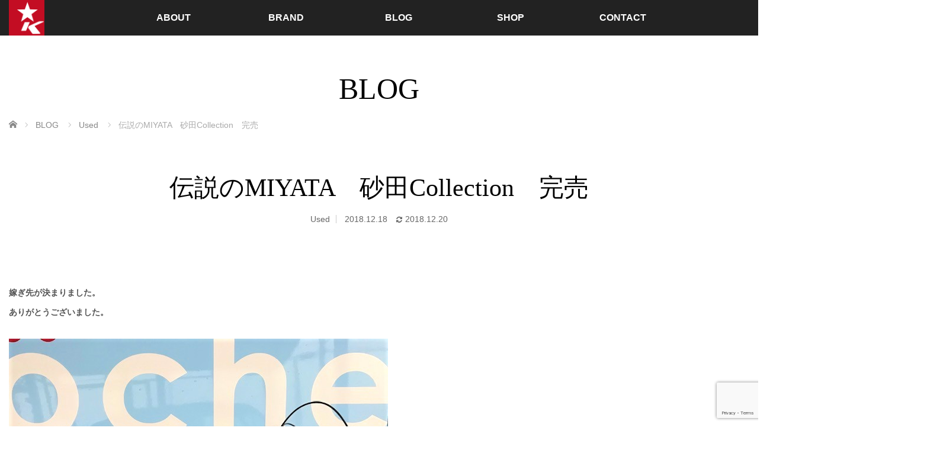

--- FILE ---
content_type: text/html; charset=UTF-8
request_url: https://katsuri.com/archives/17401
body_size: 60329
content:
<!DOCTYPE html>
<html class="pc" lang="ja">
<head>
<meta charset="UTF-8">
<!--[if IE]><meta http-equiv="X-UA-Compatible" content="IE=edge"><![endif]-->
<meta name="viewport" content="width=device-width,initial-scale=1.0">
<title>伝説のMIYATA　砂田Collection　完売 - Katsuris Cycle &amp; Design</title>
<meta name="description" content="嫁ぎ先が決まりました。ありがとうございました。世界的なカメラマン、砂田弓弦氏のコレクションをお預かりしております。氏がまだ選手であった頃の貴重な一台です。ミヤタ時代に使用していた、プロ仕様です。">
<link rel="shortcut icon" href="https://katsuri.com/image/2020/03/kochel-icon-512px.png">
<link rel="pingback" href="https://katsuri.com/xmlrpc.php">
<meta name='robots' content='index, follow, max-image-preview:large, max-snippet:-1, max-video-preview:-1' />
	<style>img:is([sizes="auto" i], [sizes^="auto," i]) { contain-intrinsic-size: 3000px 1500px }</style>
	
	<!-- This site is optimized with the Yoast SEO plugin v26.7 - https://yoast.com/wordpress/plugins/seo/ -->
	<link rel="canonical" href="https://katsuri.com/archives/17401" />
	<meta property="og:locale" content="ja_JP" />
	<meta property="og:type" content="article" />
	<meta property="og:title" content="伝説のMIYATA　砂田Collection　完売 - Katsuris Cycle &amp; Design" />
	<meta property="og:description" content="嫁ぎ先が決まりました。 ありがとうございました。 世界的なカメラマン、砂田弓弦氏のコレクションをお預かりしております。 氏がまだ選手であった頃の貴重な一台です。 ミヤタ時代に使用していた、プロ仕様です。 ツールドフランス [&hellip;]" />
	<meta property="og:url" content="https://katsuri.com/archives/17401" />
	<meta property="og:site_name" content="Katsuris Cycle &amp; Design" />
	<meta property="article:published_time" content="2018-12-18T07:28:20+00:00" />
	<meta property="article:modified_time" content="2018-12-20T02:55:38+00:00" />
	<meta property="og:image" content="https://katsuri.com/image/2018/12/IMG_4310.jpg" />
	<meta property="og:image:width" content="640" />
	<meta property="og:image:height" content="640" />
	<meta property="og:image:type" content="image/jpeg" />
	<meta name="author" content="katsuri" />
	<meta name="twitter:card" content="summary_large_image" />
	<meta name="twitter:label1" content="執筆者" />
	<meta name="twitter:data1" content="katsuri" />
	<script type="application/ld+json" class="yoast-schema-graph">{"@context":"https://schema.org","@graph":[{"@type":"Article","@id":"https://katsuri.com/archives/17401#article","isPartOf":{"@id":"https://katsuri.com/archives/17401"},"author":{"name":"katsuri","@id":"https://katsuri.com/#/schema/person/8aaeb2faf19b268c4fb4ab1bca6da279"},"headline":"伝説のMIYATA　砂田Collection　完売","datePublished":"2018-12-18T07:28:20+00:00","dateModified":"2018-12-20T02:55:38+00:00","mainEntityOfPage":{"@id":"https://katsuri.com/archives/17401"},"wordCount":12,"image":{"@id":"https://katsuri.com/archives/17401#primaryimage"},"thumbnailUrl":"https://katsuri.com/image/2018/12/IMG_4310.jpg","articleSection":["Used"],"inLanguage":"ja"},{"@type":"WebPage","@id":"https://katsuri.com/archives/17401","url":"https://katsuri.com/archives/17401","name":"伝説のMIYATA　砂田Collection　完売 - Katsuris Cycle &amp; Design","isPartOf":{"@id":"https://katsuri.com/#website"},"primaryImageOfPage":{"@id":"https://katsuri.com/archives/17401#primaryimage"},"image":{"@id":"https://katsuri.com/archives/17401#primaryimage"},"thumbnailUrl":"https://katsuri.com/image/2018/12/IMG_4310.jpg","datePublished":"2018-12-18T07:28:20+00:00","dateModified":"2018-12-20T02:55:38+00:00","author":{"@id":"https://katsuri.com/#/schema/person/8aaeb2faf19b268c4fb4ab1bca6da279"},"breadcrumb":{"@id":"https://katsuri.com/archives/17401#breadcrumb"},"inLanguage":"ja","potentialAction":[{"@type":"ReadAction","target":["https://katsuri.com/archives/17401"]}]},{"@type":"ImageObject","inLanguage":"ja","@id":"https://katsuri.com/archives/17401#primaryimage","url":"https://katsuri.com/image/2018/12/IMG_4310.jpg","contentUrl":"https://katsuri.com/image/2018/12/IMG_4310.jpg","width":640,"height":640},{"@type":"BreadcrumbList","@id":"https://katsuri.com/archives/17401#breadcrumb","itemListElement":[{"@type":"ListItem","position":1,"name":"ホーム","item":"https://katsuri.com/"},{"@type":"ListItem","position":2,"name":"ブログ一覧ページ","item":"https://katsuri.com/blog"},{"@type":"ListItem","position":3,"name":"伝説のMIYATA　砂田Collection　完売"}]},{"@type":"WebSite","@id":"https://katsuri.com/#website","url":"https://katsuri.com/","name":"Katsuris Cycle & Design","description":"石川県内灘町　カツリーズサイクル","potentialAction":[{"@type":"SearchAction","target":{"@type":"EntryPoint","urlTemplate":"https://katsuri.com/?s={search_term_string}"},"query-input":{"@type":"PropertyValueSpecification","valueRequired":true,"valueName":"search_term_string"}}],"inLanguage":"ja"},{"@type":"Person","@id":"https://katsuri.com/#/schema/person/8aaeb2faf19b268c4fb4ab1bca6da279","name":"katsuri","url":"https://katsuri.com/archives/author/katsuri"}]}</script>
	<!-- / Yoast SEO plugin. -->


<link rel='dns-prefetch' href='//use.fontawesome.com' />
<link rel="alternate" type="application/rss+xml" title="Katsuris Cycle &amp; Design &raquo; フィード" href="https://katsuri.com/feed" />
<link rel="alternate" type="application/rss+xml" title="Katsuris Cycle &amp; Design &raquo; コメントフィード" href="https://katsuri.com/comments/feed" />
<script type="text/javascript">
/* <![CDATA[ */
window._wpemojiSettings = {"baseUrl":"https:\/\/s.w.org\/images\/core\/emoji\/16.0.1\/72x72\/","ext":".png","svgUrl":"https:\/\/s.w.org\/images\/core\/emoji\/16.0.1\/svg\/","svgExt":".svg","source":{"concatemoji":"https:\/\/katsuri.com\/wp-includes\/js\/wp-emoji-release.min.js?ver=6.8.3"}};
/*! This file is auto-generated */
!function(s,n){var o,i,e;function c(e){try{var t={supportTests:e,timestamp:(new Date).valueOf()};sessionStorage.setItem(o,JSON.stringify(t))}catch(e){}}function p(e,t,n){e.clearRect(0,0,e.canvas.width,e.canvas.height),e.fillText(t,0,0);var t=new Uint32Array(e.getImageData(0,0,e.canvas.width,e.canvas.height).data),a=(e.clearRect(0,0,e.canvas.width,e.canvas.height),e.fillText(n,0,0),new Uint32Array(e.getImageData(0,0,e.canvas.width,e.canvas.height).data));return t.every(function(e,t){return e===a[t]})}function u(e,t){e.clearRect(0,0,e.canvas.width,e.canvas.height),e.fillText(t,0,0);for(var n=e.getImageData(16,16,1,1),a=0;a<n.data.length;a++)if(0!==n.data[a])return!1;return!0}function f(e,t,n,a){switch(t){case"flag":return n(e,"\ud83c\udff3\ufe0f\u200d\u26a7\ufe0f","\ud83c\udff3\ufe0f\u200b\u26a7\ufe0f")?!1:!n(e,"\ud83c\udde8\ud83c\uddf6","\ud83c\udde8\u200b\ud83c\uddf6")&&!n(e,"\ud83c\udff4\udb40\udc67\udb40\udc62\udb40\udc65\udb40\udc6e\udb40\udc67\udb40\udc7f","\ud83c\udff4\u200b\udb40\udc67\u200b\udb40\udc62\u200b\udb40\udc65\u200b\udb40\udc6e\u200b\udb40\udc67\u200b\udb40\udc7f");case"emoji":return!a(e,"\ud83e\udedf")}return!1}function g(e,t,n,a){var r="undefined"!=typeof WorkerGlobalScope&&self instanceof WorkerGlobalScope?new OffscreenCanvas(300,150):s.createElement("canvas"),o=r.getContext("2d",{willReadFrequently:!0}),i=(o.textBaseline="top",o.font="600 32px Arial",{});return e.forEach(function(e){i[e]=t(o,e,n,a)}),i}function t(e){var t=s.createElement("script");t.src=e,t.defer=!0,s.head.appendChild(t)}"undefined"!=typeof Promise&&(o="wpEmojiSettingsSupports",i=["flag","emoji"],n.supports={everything:!0,everythingExceptFlag:!0},e=new Promise(function(e){s.addEventListener("DOMContentLoaded",e,{once:!0})}),new Promise(function(t){var n=function(){try{var e=JSON.parse(sessionStorage.getItem(o));if("object"==typeof e&&"number"==typeof e.timestamp&&(new Date).valueOf()<e.timestamp+604800&&"object"==typeof e.supportTests)return e.supportTests}catch(e){}return null}();if(!n){if("undefined"!=typeof Worker&&"undefined"!=typeof OffscreenCanvas&&"undefined"!=typeof URL&&URL.createObjectURL&&"undefined"!=typeof Blob)try{var e="postMessage("+g.toString()+"("+[JSON.stringify(i),f.toString(),p.toString(),u.toString()].join(",")+"));",a=new Blob([e],{type:"text/javascript"}),r=new Worker(URL.createObjectURL(a),{name:"wpTestEmojiSupports"});return void(r.onmessage=function(e){c(n=e.data),r.terminate(),t(n)})}catch(e){}c(n=g(i,f,p,u))}t(n)}).then(function(e){for(var t in e)n.supports[t]=e[t],n.supports.everything=n.supports.everything&&n.supports[t],"flag"!==t&&(n.supports.everythingExceptFlag=n.supports.everythingExceptFlag&&n.supports[t]);n.supports.everythingExceptFlag=n.supports.everythingExceptFlag&&!n.supports.flag,n.DOMReady=!1,n.readyCallback=function(){n.DOMReady=!0}}).then(function(){return e}).then(function(){var e;n.supports.everything||(n.readyCallback(),(e=n.source||{}).concatemoji?t(e.concatemoji):e.wpemoji&&e.twemoji&&(t(e.twemoji),t(e.wpemoji)))}))}((window,document),window._wpemojiSettings);
/* ]]> */
</script>
<link rel="preconnect" href="https://fonts.googleapis.com">
<link rel="preconnect" href="https://fonts.gstatic.com" crossorigin>
<link href="https://fonts.googleapis.com/css2?family=Noto+Sans+JP:wght@400;600" rel="stylesheet">
<link rel='stylesheet' id='style-css' href='https://katsuri.com/wp-content/themes/venus_tcd038/style.css?ver=4.1.1' type='text/css' media='screen' />
<link rel='stylesheet' id='pt-cv-public-style-css' href='https://katsuri.com/wp-content/plugins/content-views-query-and-display-post-page/public/assets/css/cv.css?ver=4.2.1' type='text/css' media='all' />
<style id='wp-emoji-styles-inline-css' type='text/css'>

	img.wp-smiley, img.emoji {
		display: inline !important;
		border: none !important;
		box-shadow: none !important;
		height: 1em !important;
		width: 1em !important;
		margin: 0 0.07em !important;
		vertical-align: -0.1em !important;
		background: none !important;
		padding: 0 !important;
	}
</style>
<link rel='stylesheet' id='wp-block-library-css' href='https://katsuri.com/wp-includes/css/dist/block-library/style.min.css?ver=6.8.3' type='text/css' media='all' />
<style id='classic-theme-styles-inline-css' type='text/css'>
/*! This file is auto-generated */
.wp-block-button__link{color:#fff;background-color:#32373c;border-radius:9999px;box-shadow:none;text-decoration:none;padding:calc(.667em + 2px) calc(1.333em + 2px);font-size:1.125em}.wp-block-file__button{background:#32373c;color:#fff;text-decoration:none}
</style>
<style id='pdfemb-pdf-embedder-viewer-style-inline-css' type='text/css'>
.wp-block-pdfemb-pdf-embedder-viewer{max-width:none}

</style>
<style id='font-awesome-svg-styles-default-inline-css' type='text/css'>
.svg-inline--fa {
  display: inline-block;
  height: 1em;
  overflow: visible;
  vertical-align: -.125em;
}
</style>
<link rel='stylesheet' id='font-awesome-svg-styles-css' href='https://katsuri.com/image/font-awesome/v5.13.0/css/svg-with-js.css' type='text/css' media='all' />
<style id='font-awesome-svg-styles-inline-css' type='text/css'>
   .wp-block-font-awesome-icon svg::before,
   .wp-rich-text-font-awesome-icon svg::before {content: unset;}
</style>
<style id='global-styles-inline-css' type='text/css'>
:root{--wp--preset--aspect-ratio--square: 1;--wp--preset--aspect-ratio--4-3: 4/3;--wp--preset--aspect-ratio--3-4: 3/4;--wp--preset--aspect-ratio--3-2: 3/2;--wp--preset--aspect-ratio--2-3: 2/3;--wp--preset--aspect-ratio--16-9: 16/9;--wp--preset--aspect-ratio--9-16: 9/16;--wp--preset--color--black: #000000;--wp--preset--color--cyan-bluish-gray: #abb8c3;--wp--preset--color--white: #ffffff;--wp--preset--color--pale-pink: #f78da7;--wp--preset--color--vivid-red: #cf2e2e;--wp--preset--color--luminous-vivid-orange: #ff6900;--wp--preset--color--luminous-vivid-amber: #fcb900;--wp--preset--color--light-green-cyan: #7bdcb5;--wp--preset--color--vivid-green-cyan: #00d084;--wp--preset--color--pale-cyan-blue: #8ed1fc;--wp--preset--color--vivid-cyan-blue: #0693e3;--wp--preset--color--vivid-purple: #9b51e0;--wp--preset--gradient--vivid-cyan-blue-to-vivid-purple: linear-gradient(135deg,rgba(6,147,227,1) 0%,rgb(155,81,224) 100%);--wp--preset--gradient--light-green-cyan-to-vivid-green-cyan: linear-gradient(135deg,rgb(122,220,180) 0%,rgb(0,208,130) 100%);--wp--preset--gradient--luminous-vivid-amber-to-luminous-vivid-orange: linear-gradient(135deg,rgba(252,185,0,1) 0%,rgba(255,105,0,1) 100%);--wp--preset--gradient--luminous-vivid-orange-to-vivid-red: linear-gradient(135deg,rgba(255,105,0,1) 0%,rgb(207,46,46) 100%);--wp--preset--gradient--very-light-gray-to-cyan-bluish-gray: linear-gradient(135deg,rgb(238,238,238) 0%,rgb(169,184,195) 100%);--wp--preset--gradient--cool-to-warm-spectrum: linear-gradient(135deg,rgb(74,234,220) 0%,rgb(151,120,209) 20%,rgb(207,42,186) 40%,rgb(238,44,130) 60%,rgb(251,105,98) 80%,rgb(254,248,76) 100%);--wp--preset--gradient--blush-light-purple: linear-gradient(135deg,rgb(255,206,236) 0%,rgb(152,150,240) 100%);--wp--preset--gradient--blush-bordeaux: linear-gradient(135deg,rgb(254,205,165) 0%,rgb(254,45,45) 50%,rgb(107,0,62) 100%);--wp--preset--gradient--luminous-dusk: linear-gradient(135deg,rgb(255,203,112) 0%,rgb(199,81,192) 50%,rgb(65,88,208) 100%);--wp--preset--gradient--pale-ocean: linear-gradient(135deg,rgb(255,245,203) 0%,rgb(182,227,212) 50%,rgb(51,167,181) 100%);--wp--preset--gradient--electric-grass: linear-gradient(135deg,rgb(202,248,128) 0%,rgb(113,206,126) 100%);--wp--preset--gradient--midnight: linear-gradient(135deg,rgb(2,3,129) 0%,rgb(40,116,252) 100%);--wp--preset--font-size--small: 13px;--wp--preset--font-size--medium: 20px;--wp--preset--font-size--large: 36px;--wp--preset--font-size--x-large: 42px;--wp--preset--spacing--20: 0.44rem;--wp--preset--spacing--30: 0.67rem;--wp--preset--spacing--40: 1rem;--wp--preset--spacing--50: 1.5rem;--wp--preset--spacing--60: 2.25rem;--wp--preset--spacing--70: 3.38rem;--wp--preset--spacing--80: 5.06rem;--wp--preset--shadow--natural: 6px 6px 9px rgba(0, 0, 0, 0.2);--wp--preset--shadow--deep: 12px 12px 50px rgba(0, 0, 0, 0.4);--wp--preset--shadow--sharp: 6px 6px 0px rgba(0, 0, 0, 0.2);--wp--preset--shadow--outlined: 6px 6px 0px -3px rgba(255, 255, 255, 1), 6px 6px rgba(0, 0, 0, 1);--wp--preset--shadow--crisp: 6px 6px 0px rgba(0, 0, 0, 1);}:where(.is-layout-flex){gap: 0.5em;}:where(.is-layout-grid){gap: 0.5em;}body .is-layout-flex{display: flex;}.is-layout-flex{flex-wrap: wrap;align-items: center;}.is-layout-flex > :is(*, div){margin: 0;}body .is-layout-grid{display: grid;}.is-layout-grid > :is(*, div){margin: 0;}:where(.wp-block-columns.is-layout-flex){gap: 2em;}:where(.wp-block-columns.is-layout-grid){gap: 2em;}:where(.wp-block-post-template.is-layout-flex){gap: 1.25em;}:where(.wp-block-post-template.is-layout-grid){gap: 1.25em;}.has-black-color{color: var(--wp--preset--color--black) !important;}.has-cyan-bluish-gray-color{color: var(--wp--preset--color--cyan-bluish-gray) !important;}.has-white-color{color: var(--wp--preset--color--white) !important;}.has-pale-pink-color{color: var(--wp--preset--color--pale-pink) !important;}.has-vivid-red-color{color: var(--wp--preset--color--vivid-red) !important;}.has-luminous-vivid-orange-color{color: var(--wp--preset--color--luminous-vivid-orange) !important;}.has-luminous-vivid-amber-color{color: var(--wp--preset--color--luminous-vivid-amber) !important;}.has-light-green-cyan-color{color: var(--wp--preset--color--light-green-cyan) !important;}.has-vivid-green-cyan-color{color: var(--wp--preset--color--vivid-green-cyan) !important;}.has-pale-cyan-blue-color{color: var(--wp--preset--color--pale-cyan-blue) !important;}.has-vivid-cyan-blue-color{color: var(--wp--preset--color--vivid-cyan-blue) !important;}.has-vivid-purple-color{color: var(--wp--preset--color--vivid-purple) !important;}.has-black-background-color{background-color: var(--wp--preset--color--black) !important;}.has-cyan-bluish-gray-background-color{background-color: var(--wp--preset--color--cyan-bluish-gray) !important;}.has-white-background-color{background-color: var(--wp--preset--color--white) !important;}.has-pale-pink-background-color{background-color: var(--wp--preset--color--pale-pink) !important;}.has-vivid-red-background-color{background-color: var(--wp--preset--color--vivid-red) !important;}.has-luminous-vivid-orange-background-color{background-color: var(--wp--preset--color--luminous-vivid-orange) !important;}.has-luminous-vivid-amber-background-color{background-color: var(--wp--preset--color--luminous-vivid-amber) !important;}.has-light-green-cyan-background-color{background-color: var(--wp--preset--color--light-green-cyan) !important;}.has-vivid-green-cyan-background-color{background-color: var(--wp--preset--color--vivid-green-cyan) !important;}.has-pale-cyan-blue-background-color{background-color: var(--wp--preset--color--pale-cyan-blue) !important;}.has-vivid-cyan-blue-background-color{background-color: var(--wp--preset--color--vivid-cyan-blue) !important;}.has-vivid-purple-background-color{background-color: var(--wp--preset--color--vivid-purple) !important;}.has-black-border-color{border-color: var(--wp--preset--color--black) !important;}.has-cyan-bluish-gray-border-color{border-color: var(--wp--preset--color--cyan-bluish-gray) !important;}.has-white-border-color{border-color: var(--wp--preset--color--white) !important;}.has-pale-pink-border-color{border-color: var(--wp--preset--color--pale-pink) !important;}.has-vivid-red-border-color{border-color: var(--wp--preset--color--vivid-red) !important;}.has-luminous-vivid-orange-border-color{border-color: var(--wp--preset--color--luminous-vivid-orange) !important;}.has-luminous-vivid-amber-border-color{border-color: var(--wp--preset--color--luminous-vivid-amber) !important;}.has-light-green-cyan-border-color{border-color: var(--wp--preset--color--light-green-cyan) !important;}.has-vivid-green-cyan-border-color{border-color: var(--wp--preset--color--vivid-green-cyan) !important;}.has-pale-cyan-blue-border-color{border-color: var(--wp--preset--color--pale-cyan-blue) !important;}.has-vivid-cyan-blue-border-color{border-color: var(--wp--preset--color--vivid-cyan-blue) !important;}.has-vivid-purple-border-color{border-color: var(--wp--preset--color--vivid-purple) !important;}.has-vivid-cyan-blue-to-vivid-purple-gradient-background{background: var(--wp--preset--gradient--vivid-cyan-blue-to-vivid-purple) !important;}.has-light-green-cyan-to-vivid-green-cyan-gradient-background{background: var(--wp--preset--gradient--light-green-cyan-to-vivid-green-cyan) !important;}.has-luminous-vivid-amber-to-luminous-vivid-orange-gradient-background{background: var(--wp--preset--gradient--luminous-vivid-amber-to-luminous-vivid-orange) !important;}.has-luminous-vivid-orange-to-vivid-red-gradient-background{background: var(--wp--preset--gradient--luminous-vivid-orange-to-vivid-red) !important;}.has-very-light-gray-to-cyan-bluish-gray-gradient-background{background: var(--wp--preset--gradient--very-light-gray-to-cyan-bluish-gray) !important;}.has-cool-to-warm-spectrum-gradient-background{background: var(--wp--preset--gradient--cool-to-warm-spectrum) !important;}.has-blush-light-purple-gradient-background{background: var(--wp--preset--gradient--blush-light-purple) !important;}.has-blush-bordeaux-gradient-background{background: var(--wp--preset--gradient--blush-bordeaux) !important;}.has-luminous-dusk-gradient-background{background: var(--wp--preset--gradient--luminous-dusk) !important;}.has-pale-ocean-gradient-background{background: var(--wp--preset--gradient--pale-ocean) !important;}.has-electric-grass-gradient-background{background: var(--wp--preset--gradient--electric-grass) !important;}.has-midnight-gradient-background{background: var(--wp--preset--gradient--midnight) !important;}.has-small-font-size{font-size: var(--wp--preset--font-size--small) !important;}.has-medium-font-size{font-size: var(--wp--preset--font-size--medium) !important;}.has-large-font-size{font-size: var(--wp--preset--font-size--large) !important;}.has-x-large-font-size{font-size: var(--wp--preset--font-size--x-large) !important;}
:where(.wp-block-post-template.is-layout-flex){gap: 1.25em;}:where(.wp-block-post-template.is-layout-grid){gap: 1.25em;}
:where(.wp-block-columns.is-layout-flex){gap: 2em;}:where(.wp-block-columns.is-layout-grid){gap: 2em;}
:root :where(.wp-block-pullquote){font-size: 1.5em;line-height: 1.6;}
</style>
<link rel='stylesheet' id='contact-form-7-css' href='https://katsuri.com/wp-content/plugins/contact-form-7/includes/css/styles.css?ver=6.1.4' type='text/css' media='all' />
<link rel='stylesheet' id='font-awesome-official-css' href='https://use.fontawesome.com/releases/v5.13.0/css/all.css' type='text/css' media='all' integrity="sha384-Bfad6CLCknfcloXFOyFnlgtENryhrpZCe29RTifKEixXQZ38WheV+i/6YWSzkz3V" crossorigin="anonymous" />
<link rel='stylesheet' id='font-awesome-official-v4shim-css' href='https://use.fontawesome.com/releases/v5.13.0/css/v4-shims.css' type='text/css' media='all' integrity="sha384-/7iOrVBege33/9vHFYEtviVcxjUsNCqyeMnlW/Ms+PH8uRdFkKFmqf9CbVAN0Qef" crossorigin="anonymous" />
<style id='font-awesome-official-v4shim-inline-css' type='text/css'>
@font-face {
font-family: "FontAwesome";
font-display: block;
src: url("https://use.fontawesome.com/releases/v5.13.0/webfonts/fa-brands-400.eot"),
		url("https://use.fontawesome.com/releases/v5.13.0/webfonts/fa-brands-400.eot?#iefix") format("embedded-opentype"),
		url("https://use.fontawesome.com/releases/v5.13.0/webfonts/fa-brands-400.woff2") format("woff2"),
		url("https://use.fontawesome.com/releases/v5.13.0/webfonts/fa-brands-400.woff") format("woff"),
		url("https://use.fontawesome.com/releases/v5.13.0/webfonts/fa-brands-400.ttf") format("truetype"),
		url("https://use.fontawesome.com/releases/v5.13.0/webfonts/fa-brands-400.svg#fontawesome") format("svg");
}

@font-face {
font-family: "FontAwesome";
font-display: block;
src: url("https://use.fontawesome.com/releases/v5.13.0/webfonts/fa-solid-900.eot"),
		url("https://use.fontawesome.com/releases/v5.13.0/webfonts/fa-solid-900.eot?#iefix") format("embedded-opentype"),
		url("https://use.fontawesome.com/releases/v5.13.0/webfonts/fa-solid-900.woff2") format("woff2"),
		url("https://use.fontawesome.com/releases/v5.13.0/webfonts/fa-solid-900.woff") format("woff"),
		url("https://use.fontawesome.com/releases/v5.13.0/webfonts/fa-solid-900.ttf") format("truetype"),
		url("https://use.fontawesome.com/releases/v5.13.0/webfonts/fa-solid-900.svg#fontawesome") format("svg");
}

@font-face {
font-family: "FontAwesome";
font-display: block;
src: url("https://use.fontawesome.com/releases/v5.13.0/webfonts/fa-regular-400.eot"),
		url("https://use.fontawesome.com/releases/v5.13.0/webfonts/fa-regular-400.eot?#iefix") format("embedded-opentype"),
		url("https://use.fontawesome.com/releases/v5.13.0/webfonts/fa-regular-400.woff2") format("woff2"),
		url("https://use.fontawesome.com/releases/v5.13.0/webfonts/fa-regular-400.woff") format("woff"),
		url("https://use.fontawesome.com/releases/v5.13.0/webfonts/fa-regular-400.ttf") format("truetype"),
		url("https://use.fontawesome.com/releases/v5.13.0/webfonts/fa-regular-400.svg#fontawesome") format("svg");
unicode-range: U+F004-F005,U+F007,U+F017,U+F022,U+F024,U+F02E,U+F03E,U+F044,U+F057-F059,U+F06E,U+F070,U+F075,U+F07B-F07C,U+F080,U+F086,U+F089,U+F094,U+F09D,U+F0A0,U+F0A4-F0A7,U+F0C5,U+F0C7-F0C8,U+F0E0,U+F0EB,U+F0F3,U+F0F8,U+F0FE,U+F111,U+F118-F11A,U+F11C,U+F133,U+F144,U+F146,U+F14A,U+F14D-F14E,U+F150-F152,U+F15B-F15C,U+F164-F165,U+F185-F186,U+F191-F192,U+F1AD,U+F1C1-F1C9,U+F1CD,U+F1D8,U+F1E3,U+F1EA,U+F1F6,U+F1F9,U+F20A,U+F247-F249,U+F24D,U+F254-F25B,U+F25D,U+F267,U+F271-F274,U+F279,U+F28B,U+F28D,U+F2B5-F2B6,U+F2B9,U+F2BB,U+F2BD,U+F2C1-F2C2,U+F2D0,U+F2D2,U+F2DC,U+F2ED,U+F328,U+F358-F35B,U+F3A5,U+F3D1,U+F410,U+F4AD;
}
</style>
<style>:root {
  --tcd-font-type1: Arial,"Hiragino Sans","Yu Gothic Medium","Meiryo",sans-serif;
  --tcd-font-type2: "Times New Roman",Times,"Yu Mincho","游明朝","游明朝体","Hiragino Mincho Pro",serif;
  --tcd-font-type3: Palatino,"Yu Kyokasho","游教科書体","UD デジタル 教科書体 N","游明朝","游明朝体","Hiragino Mincho Pro","Meiryo",serif;
  --tcd-font-type-logo: "Noto Sans JP",sans-serif;
}</style>
<script type="text/javascript" src="https://katsuri.com/wp-includes/js/jquery/jquery.min.js?ver=3.7.1" id="jquery-core-js"></script>
<script type="text/javascript" src="https://katsuri.com/wp-includes/js/jquery/jquery-migrate.min.js?ver=3.4.1" id="jquery-migrate-js"></script>
<link rel="https://api.w.org/" href="https://katsuri.com/wp-json/" /><link rel="alternate" title="JSON" type="application/json" href="https://katsuri.com/wp-json/wp/v2/posts/17401" /><link rel='shortlink' href='https://katsuri.com/?p=17401' />
<link rel="alternate" title="oEmbed (JSON)" type="application/json+oembed" href="https://katsuri.com/wp-json/oembed/1.0/embed?url=https%3A%2F%2Fkatsuri.com%2Farchives%2F17401" />
<link rel="alternate" title="oEmbed (XML)" type="text/xml+oembed" href="https://katsuri.com/wp-json/oembed/1.0/embed?url=https%3A%2F%2Fkatsuri.com%2Farchives%2F17401&#038;format=xml" />
<link rel="stylesheet" href="https://katsuri.com/wp-content/themes/venus_tcd038/css/design-plus.css?ver=4.1.1">
<script src="https://katsuri.com/wp-content/themes/venus_tcd038/js/modernizr.js?ver=4.1.1"></script>
<script src="https://katsuri.com/wp-content/themes/venus_tcd038/js/jscript.js?ver=4.1.1"></script>
<script src="https://katsuri.com/wp-content/themes/venus_tcd038/js/comment.js?ver=4.1.1"></script>
<link rel="stylesheet" href="https://katsuri.com/wp-content/themes/venus_tcd038/sns-button.css?ver=4.1.1">
<link rel="stylesheet" href="https://katsuri.com/wp-content/themes/venus_tcd038/responsive.css?ver=4.1.1">

<link rel="stylesheet" href="https://katsuri.com/wp-content/themes/venus_tcd038/japanese.css?ver=4.1.1">

<!--[if lt IE 9]>
<script src="https://katsuri.com/wp-content/themes/venus_tcd038/js/html5.js?ver=4.1.1"></script>
<![endif]-->

<style type="text/css">

.pc #global_menu { margin-left:65px; }

a:hover, .post_content a:hover, #mobile_logo a:hover, #bread_crumb a:hover, #post_meta_top a:hover, #post_meta_bottom a:hover,
 .pc #global_menu > ul > li > a:hover, .pc #global_menu > ul > li.active > a, .pc #global_menu > ul > li.current-menu-item > a,
 #index_recent .index_recent_tab_content a:hover, #index_recent .index_recent_tab_content a.link:hover, #index_recent .index_recent_tab_content a.link:hover:after,
 #news_archive .title a:hover, #archive #post_list .title a:hover, #archive #post_list li .category a:hover, #related_post li a:hover .title,
#single_news_list .link:hover, #single_news_list .link:hover:after, .mobile #comment_header ul li a:hover, .mobile #comment_header ul li.comment_switch_active a,
.mobile #comment_header ul li.comment_switch_active a:hover, #footer_logo a:hover, .footer_headline, .footer_headline a, .footer_widget .collapse_category_list li a:hover, .footer_widget.styled_menu_widget .menu li a:hover, #bread_crumb li.home a:hover:before, .custom-html-widget a:hover
 { color:#CB7684; }

 a.menu_button:hover span, .pc #logo_image,
 .pc #global_menu ul ul a:hover, .pc #global_menu ul ul > li.active > a, .pc #global_menu ul ul li.current-menu-item > a,
 .flex-control-nav a:hover, .flex-control-nav a.flex-active, #load_post a:hover,
 #wp-calendar td a:hover, #wp-calendar #prev a:hover, #wp-calendar #next a:hover, .widget_search #search-btn input:hover, .widget_search #searchsubmit:hover, .side_widget.google_search #searchsubmit:hover,
 #submit_comment:hover, #post_pagination a:hover, #post_pagination p, .page_navi a:hover, .page_navi .current,
 #mobile_menu li li a
 { background-color:#CB7684; }

.mobile #global_menu li a:hover { background-color:#CB7684 !important; }

#comment_textarea textarea:focus, #guest_info input:focus
 { border-color:#CB7684; }

.pc #header, .pc .home #header_inner, #footer, .pc .home.header_slide_down #header, .pc .home.header_slide_up #header,
 .pc #global_menu ul ul, .mobile #global_menu ul, .mobile a.menu_button.active,
 #comment_headline, #single_news_headline, #news_archive_headline, .side_headline,
 #archive ul.category li a.active, .brand_category_list li a.active
 { background-color:#222222; }

.post_content a, .custom-html-widget a { color:#CB7684; }

#post_title { font-size:42px; }
.mobile #post_title { font-size:27.7px; }
.post_content, #previous_next_post .title { font-size:14px; }
#news_archive .title { font-size:32px; }
.mobile #news_archive .title { font-size:21.1px; }
.single-news #post_title { font-size:42px; }
.mobile .single-news #post_title { font-size:27.7px; }
.single-news .post_content { font-size:14px; }
.single-brand #post_title { font-size:42px; }
.mobile .single-brand #post_title { font-size:27.7px; }
.single-brand .post_content { font-size:14px; }
#archive #post_list li .title, #related_post li .title { font-size:16px; }

#index_grid .grid-item:hover { background-color:#000000; }
#index_grid .grid-item:hover .image { opacity:0.7; }
#archive #post_list li .image:hover { background-color:#000000; }
#archive #post_list li .image:hover img { opacity:0.7; }
#related_post li .image:hover { background-color:#000000; }
#related_post li .image:hover img { opacity:0.7; }
#news_archive .news_image:hover { background-color:#000000; }
#news_archive .news_image:hover img { opacity:0.7; }

.rich_font_logo { font-family: var(--tcd-font-type-logo); font-weight: bold !important;}

#site_loader_spinner { border-top:3px solid rgba(203,118,132,0.2); border-right:3px solid rgba(203,118,132,0.2); border-bottom:3px solid rgba(203,118,132,0.2); border-left:3px solid #CB7684; }


/*
#contents { background:#000000; }
*/


/* アイキャッチ非表示 */
.post_image img {display: none;}


/* フッターメニュー位置調整 */
div.footer_contents.clearfix {
    margin: 0em -23em 0em 0em;
}
div.GoogleCalendar {
    margin: 16em 0em 0em -58.5em;
}
@media only screen  and (max-width: 1024px) {
    /* モバイル用 */
    div.footer_contents.clearfix {
        margin: 0em;
    }
    div.GoogleCalendar {
        margin: 0em;
    }
}
@media only screen and (max-width: 768px) {
    /* モバイル用 */
    div.footer_contents.clearfix {
        margin: 0em;
    }
    div.GoogleCalendar {
        margin: 0em;
    }
}

</style>



<link rel="stylesheet" href="https://katsuri.com/wp-content/plugins/wassup/css/wassup-widget.css?ver=1.9.4.5" type="text/css" /><style type="text/css"></style>
<script type="text/javascript">
//<![CDATA[
function wassup_get_screenres(){
	var screen_res = screen.width + " x " + screen.height;
	if(screen_res==" x ") screen_res=window.screen.width+" x "+window.screen.height;
	if(screen_res==" x ") screen_res=screen.availWidth+" x "+screen.availHeight;
	if (screen_res!=" x "){document.cookie = "wassup_screen_res57ebfc063c979a5176240821ca43ff7c=" + encodeURIComponent(screen_res)+ "; path=/; domain=" + document.domain;}
}
wassup_get_screenres();
//]]>
</script></head>
<body id="body" class="wp-singular post-template-default single single-post postid-17401 single-format-standard wp-embed-responsive wp-theme-venus_tcd038">
 
  
 <div id="header">
  <div id="header_inner" class="clearfix">
   <!-- logo -->
   <div id='logo_image'>
<div id="logo" class="serif"><a href=" https://katsuri.com/" title="Katsuris Cycle &amp; Design"><img src="https://katsuri.com/image/2020/03/kochel-icon-512px.png" height="60" alt="Katsuris Cycle &amp; Design" title="Katsuris Cycle &amp; Design" /></a></div>
</div>
   <div id="mobile_logo" class="mobile_logo_left serif"><a href="https://katsuri.com/"><img src="https://katsuri.com/image/2020/04/kochel_238-50px.png" alt="Katsuris Cycle &amp; Design" title="Katsuris Cycle &amp; Design" width="238" height="50" /></a></div>

   <!-- global menu -->
       <div id="drawer_menu_button"><span></span><span></span><span></span></div>
   <div id="global_menu" class="clearfix">
    <ul id="menu-menu" class="menu"><li id="menu-item-18480" class="menu-item menu-item-type-custom menu-item-object-custom menu-item-has-children menu-item-18480"><a>ABOUT</a>
<ul class="sub-menu">
	<li id="menu-item-18425" class="menu-item menu-item-type-post_type menu-item-object-page menu-item-18425"><a href="https://katsuri.com/concept">CONCEPT</a></li>
	<li id="menu-item-18555" class="menu-item menu-item-type-post_type menu-item-object-page menu-item-18555"><a href="https://katsuri.com/ordermadewear">ORDER MADE WEAR</a></li>
	<li id="menu-item-18438" class="menu-item menu-item-type-post_type menu-item-object-page menu-item-18438"><a href="https://katsuri.com/%e4%bd%9c%e5%93%81%e9%9b%86">作品集</a></li>
</ul>
</li>
<li id="menu-item-18393" class="menu-item menu-item-type-post_type_archive menu-item-object-brand menu-item-has-children menu-item-18393"><a href="https://katsuri.com/archives/brand">BRAND</a>
<ul class="sub-menu">
	<li id="menu-item-18395" class="menu-item menu-item-type-post_type menu-item-object-brand menu-item-18395"><a href="https://katsuri.com/archives/brand/kochel">Köchel</a></li>
	<li id="menu-item-18394" class="menu-item menu-item-type-post_type menu-item-object-brand menu-item-18394"><a href="https://katsuri.com/archives/brand/sputnik">Спутник</a></li>
</ul>
</li>
<li id="menu-item-18353" class="menu-item menu-item-type-post_type menu-item-object-page current_page_parent menu-item-has-children menu-item-18353"><a href="https://katsuri.com/blog">BLOG</a>
<ul class="sub-menu">
	<li id="menu-item-18386" class="menu-item menu-item-type-taxonomy menu-item-object-category menu-item-18386"><a href="https://katsuri.com/archives/category/blog">Katsuris Blog</a></li>
	<li id="menu-item-18546" class="menu-item menu-item-type-taxonomy menu-item-object-category menu-item-18546"><a href="https://katsuri.com/archives/category/design">Design</a></li>
	<li id="menu-item-18388" class="menu-item menu-item-type-taxonomy menu-item-object-category menu-item-18388"><a href="https://katsuri.com/archives/category/paint">Paint</a></li>
</ul>
</li>
<li id="menu-item-18481" class="menu-item menu-item-type-post_type menu-item-object-page menu-item-18481"><a href="https://katsuri.com/shop-2">SHOP</a></li>
<li id="menu-item-18488" class="menu-item menu-item-type-post_type menu-item-object-page menu-item-18488"><a href="https://katsuri.com/contact-2">CONTACT</a></li>
</ul>   </div>
     </div><!-- END #header_inner -->
 </div><!-- END #header -->

 <div id="contents">
  <div id="contents_inner" class="clearfix">


<div class="header_title serif">BLOG</div>



<ul id="bread_crumb" class="clearfix" itemscope itemtype="http://schema.org/BreadcrumbList">
 <li itemprop="itemListElement" itemscope itemtype="https://schema.org/ListItem" class="home"><a itemprop="item" href="https://katsuri.com/"><span itemprop="name">ホーム</span></a><meta itemprop="position" content="1" /></li>
 <li itemprop="itemListElement" itemscope itemtype="https://schema.org/ListItem"><a itemprop="item" href="https://katsuri.com/blog"><span itemprop="name">BLOG</span></a><meta itemprop="position" content="2" /></li> <li itemprop="itemListElement" itemscope itemtype="https://schema.org/ListItem">
   <a itemprop="item" href="https://katsuri.com/archives/category/uesd"><span itemprop="name">Used</span></a>
     <meta itemprop="position" content="3" /></li>
 <li itemprop="itemListElement" itemscope itemtype="https://schema.org/ListItem" class="last"><span itemprop="name">伝説のMIYATA　砂田Collection　完売</span><meta itemprop="position" content="4" /></li>

</ul>


<h1 id="post_title" class="serif">伝説のMIYATA　砂田Collection　完売</h1>

<ul id="post_meta_top" class="clearfix">
 <li class="post_category"><a href="https://katsuri.com/archives/category/uesd" rel="category tag">Used</a></li>
 <li class="post_date"><time class="entry-date updated" datetime="2018.12.18">2018.12.18</time><time class="entry-date modified" datetime="2018-12-20T11:55:38+09:00">2018.12.20</time></li></ul>

<div class="flex_layout">
<div id="main_col">

 
 <div id="article">

    <div class="post_image">
   <img width="640" height="640" src="https://katsuri.com/image/2018/12/IMG_4310.jpg" class="attachment-post-thumbnail size-post-thumbnail wp-post-image" alt="" decoding="async" fetchpriority="high" srcset="https://katsuri.com/image/2018/12/IMG_4310.jpg 640w, https://katsuri.com/image/2018/12/IMG_4310-150x150.jpg 150w, https://katsuri.com/image/2018/12/IMG_4310-250x250.jpg 250w, https://katsuri.com/image/2018/12/IMG_4310-505x505.jpg 505w, https://katsuri.com/image/2018/12/IMG_4310-45x45.jpg 45w" sizes="(max-width: 640px) 100vw, 640px" />  </div>
  
  <div class="post_content clearfix font_type1">
   <p><strong>嫁ぎ先が決まりました。</strong><br />
<strong>ありがとうございました。</strong></p>
<p><a href="https://katsuri.com/image/2018/12/IMG_4310.jpg"><img decoding="async" class="alignnone size-full wp-image-17403" src="https://katsuri.com/image/2018/12/IMG_4310.jpg" alt="" width="640" height="640" srcset="https://katsuri.com/image/2018/12/IMG_4310.jpg 640w, https://katsuri.com/image/2018/12/IMG_4310-150x150.jpg 150w, https://katsuri.com/image/2018/12/IMG_4310-250x250.jpg 250w, https://katsuri.com/image/2018/12/IMG_4310-505x505.jpg 505w, https://katsuri.com/image/2018/12/IMG_4310-45x45.jpg 45w" sizes="(max-width: 640px) 100vw, 640px" /></a></p>
<p>世界的なカメラマン、砂田弓弦氏のコレクションをお預かりしております。<br />
氏がまだ選手であった頃の貴重な一台です。<br />
ミヤタ時代に使用していた、プロ仕様です。<br />
ツールドフランスへ供給していた頃のバイクは今と違い、軽さよりも丈夫さが重要視されていました。<br />
しっかりとしたフレームは、時間を感じさせないほどしっかりとしています。</p>
<p>Collectionとして入手するもよし、週末に100km overのサイクリングを楽しむのも良いでしょう。<br />
コンディションは上々～</p>
<p>一応は現状でのお渡しとなりますが、メンテナンス後の納車をご希望であれば、ご相談下さい。</p>
<p><span style="color: #ff0000;">完売御礼</span></p>

		<style type="text/css">
			#gallery-1 {
				margin: auto;
			}
			#gallery-1 .gallery-item {
				float: left;
				margin-top: 10px;
				text-align: center;
				width: 33%;
			}
			#gallery-1 img {
				border: 2px solid #cfcfcf;
			}
			#gallery-1 .gallery-caption {
				margin-left: 0;
			}
			/* see gallery_shortcode() in wp-includes/media.php */
		</style>
		<div id='gallery-1' class='gallery galleryid-17401 gallery-columns-3 gallery-size-thumbnail'><dl class='gallery-item'>
			<dt class='gallery-icon landscape'>
				<a href='https://katsuri.com/image/2018/12/IMG_4316.jpg'><img decoding="async" width="150" height="150" src="https://katsuri.com/image/2018/12/IMG_4316-150x150.jpg" class="attachment-thumbnail size-thumbnail" alt="" srcset="https://katsuri.com/image/2018/12/IMG_4316-150x150.jpg 150w, https://katsuri.com/image/2018/12/IMG_4316-250x250.jpg 250w, https://katsuri.com/image/2018/12/IMG_4316-505x505.jpg 505w, https://katsuri.com/image/2018/12/IMG_4316-45x45.jpg 45w, https://katsuri.com/image/2018/12/IMG_4316.jpg 640w" sizes="(max-width: 150px) 100vw, 150px" /></a>
			</dt></dl><dl class='gallery-item'>
			<dt class='gallery-icon landscape'>
				<a href='https://katsuri.com/image/2018/12/IMG_4317.jpg'><img loading="lazy" decoding="async" width="150" height="150" src="https://katsuri.com/image/2018/12/IMG_4317-150x150.jpg" class="attachment-thumbnail size-thumbnail" alt="" srcset="https://katsuri.com/image/2018/12/IMG_4317-150x150.jpg 150w, https://katsuri.com/image/2018/12/IMG_4317-250x250.jpg 250w, https://katsuri.com/image/2018/12/IMG_4317-505x505.jpg 505w, https://katsuri.com/image/2018/12/IMG_4317-45x45.jpg 45w, https://katsuri.com/image/2018/12/IMG_4317.jpg 640w" sizes="auto, (max-width: 150px) 100vw, 150px" /></a>
			</dt></dl><dl class='gallery-item'>
			<dt class='gallery-icon landscape'>
				<a href='https://katsuri.com/image/2018/12/IMG_4310.jpg'><img loading="lazy" decoding="async" width="150" height="150" src="https://katsuri.com/image/2018/12/IMG_4310-150x150.jpg" class="attachment-thumbnail size-thumbnail" alt="" srcset="https://katsuri.com/image/2018/12/IMG_4310-150x150.jpg 150w, https://katsuri.com/image/2018/12/IMG_4310-250x250.jpg 250w, https://katsuri.com/image/2018/12/IMG_4310-505x505.jpg 505w, https://katsuri.com/image/2018/12/IMG_4310-45x45.jpg 45w, https://katsuri.com/image/2018/12/IMG_4310.jpg 640w" sizes="auto, (max-width: 150px) 100vw, 150px" /></a>
			</dt></dl><br style="clear: both" /><dl class='gallery-item'>
			<dt class='gallery-icon landscape'>
				<a href='https://katsuri.com/image/2018/12/IMG_4314.jpg'><img loading="lazy" decoding="async" width="150" height="150" src="https://katsuri.com/image/2018/12/IMG_4314-150x150.jpg" class="attachment-thumbnail size-thumbnail" alt="" srcset="https://katsuri.com/image/2018/12/IMG_4314-150x150.jpg 150w, https://katsuri.com/image/2018/12/IMG_4314-250x250.jpg 250w, https://katsuri.com/image/2018/12/IMG_4314-505x505.jpg 505w, https://katsuri.com/image/2018/12/IMG_4314-45x45.jpg 45w, https://katsuri.com/image/2018/12/IMG_4314.jpg 640w" sizes="auto, (max-width: 150px) 100vw, 150px" /></a>
			</dt></dl><dl class='gallery-item'>
			<dt class='gallery-icon landscape'>
				<a href='https://katsuri.com/image/2018/12/IMG_4311.jpg'><img loading="lazy" decoding="async" width="150" height="150" src="https://katsuri.com/image/2018/12/IMG_4311-150x150.jpg" class="attachment-thumbnail size-thumbnail" alt="" srcset="https://katsuri.com/image/2018/12/IMG_4311-150x150.jpg 150w, https://katsuri.com/image/2018/12/IMG_4311-250x250.jpg 250w, https://katsuri.com/image/2018/12/IMG_4311-505x505.jpg 505w, https://katsuri.com/image/2018/12/IMG_4311-45x45.jpg 45w, https://katsuri.com/image/2018/12/IMG_4311.jpg 640w" sizes="auto, (max-width: 150px) 100vw, 150px" /></a>
			</dt></dl><dl class='gallery-item'>
			<dt class='gallery-icon landscape'>
				<a href='https://katsuri.com/image/2018/12/IMG_4313.jpg'><img loading="lazy" decoding="async" width="150" height="150" src="https://katsuri.com/image/2018/12/IMG_4313-150x150.jpg" class="attachment-thumbnail size-thumbnail" alt="" srcset="https://katsuri.com/image/2018/12/IMG_4313-150x150.jpg 150w, https://katsuri.com/image/2018/12/IMG_4313-250x250.jpg 250w, https://katsuri.com/image/2018/12/IMG_4313-505x505.jpg 505w, https://katsuri.com/image/2018/12/IMG_4313-45x45.jpg 45w, https://katsuri.com/image/2018/12/IMG_4313.jpg 640w" sizes="auto, (max-width: 150px) 100vw, 150px" /></a>
			</dt></dl><br style="clear: both" /><dl class='gallery-item'>
			<dt class='gallery-icon landscape'>
				<a href='https://katsuri.com/image/2018/12/IMG_4318.jpg'><img loading="lazy" decoding="async" width="150" height="150" src="https://katsuri.com/image/2018/12/IMG_4318-150x150.jpg" class="attachment-thumbnail size-thumbnail" alt="" srcset="https://katsuri.com/image/2018/12/IMG_4318-150x150.jpg 150w, https://katsuri.com/image/2018/12/IMG_4318-250x250.jpg 250w, https://katsuri.com/image/2018/12/IMG_4318-505x505.jpg 505w, https://katsuri.com/image/2018/12/IMG_4318-45x45.jpg 45w, https://katsuri.com/image/2018/12/IMG_4318.jpg 640w" sizes="auto, (max-width: 150px) 100vw, 150px" /></a>
			</dt></dl><dl class='gallery-item'>
			<dt class='gallery-icon landscape'>
				<a href='https://katsuri.com/image/2018/12/IMG_4315.jpg'><img loading="lazy" decoding="async" width="150" height="150" src="https://katsuri.com/image/2018/12/IMG_4315-150x150.jpg" class="attachment-thumbnail size-thumbnail" alt="" srcset="https://katsuri.com/image/2018/12/IMG_4315-150x150.jpg 150w, https://katsuri.com/image/2018/12/IMG_4315-250x250.jpg 250w, https://katsuri.com/image/2018/12/IMG_4315-505x505.jpg 505w, https://katsuri.com/image/2018/12/IMG_4315-45x45.jpg 45w, https://katsuri.com/image/2018/12/IMG_4315.jpg 640w" sizes="auto, (max-width: 150px) 100vw, 150px" /></a>
			</dt></dl><dl class='gallery-item'>
			<dt class='gallery-icon landscape'>
				<a href='https://katsuri.com/image/2018/12/IMG_4309.jpg'><img loading="lazy" decoding="async" width="150" height="150" src="https://katsuri.com/image/2018/12/IMG_4309-150x150.jpg" class="attachment-thumbnail size-thumbnail" alt="" srcset="https://katsuri.com/image/2018/12/IMG_4309-150x150.jpg 150w, https://katsuri.com/image/2018/12/IMG_4309-250x250.jpg 250w, https://katsuri.com/image/2018/12/IMG_4309-505x505.jpg 505w, https://katsuri.com/image/2018/12/IMG_4309-45x45.jpg 45w, https://katsuri.com/image/2018/12/IMG_4309.jpg 640w" sizes="auto, (max-width: 150px) 100vw, 150px" /></a>
			</dt></dl><br style="clear: both" />
		</div>

<p><span style="font-size: 14pt; color: #ff0000;"><strong>SOLD</strong></span></p>
     </div>

    <div id="single_share" class="clearfix">
   <div class="single_share">
<div class="share-type5 share-btm">
	<div class="sns_default_top">
		<ul class="clearfix">
			<li class="default twitter_button">
				<a href="https://twitter.com/share" class="twitter-share-button">Post</a>
			</li>
			<li class="default fblike_button">
				<div class="fb-like" data-href="https://katsuri.com/archives/17401" data-width="" data-layout="button" data-action="like" data-size="small" data-share=""></div>
			</li>
			<li class="default fbshare_button2">
				<div class="fb-share-button" data-href="https://katsuri.com/archives/17401" data-layout="button_count"></div>
			</li>
	</ul>
</div>
</div>
</div>  </div>
  
  <ul id="post_meta_bottom" class="clearfix">
   <li class="post_author">投稿者: <a href="https://katsuri.com/archives/author/katsuri" title="katsuri の投稿" rel="author">katsuri</a></li>   <li class="post_category"><a href="https://katsuri.com/archives/category/uesd" rel="category tag">Used</a></li>
        </ul>

  <!-- author info -->
  
 </div><!-- END #article -->

 <!-- banner1 -->
 
 
  <div id="related_post">
  <h2 class="serif">関連記事</h2>
  <ol class="clearfix">
      <li>
    <div class="image">
     <a href="https://katsuri.com/archives/16949" title="砂田コレクション　コルナゴC50">
     <img width="267" height="200" src="https://katsuri.com/image/2018/11/IMG_4048.jpg" class="attachment-size2 size-size2 wp-post-image" alt="" decoding="async" loading="lazy" srcset="https://katsuri.com/image/2018/11/IMG_4048.jpg 640w, https://katsuri.com/image/2018/11/IMG_4048-250x188.jpg 250w, https://katsuri.com/image/2018/11/IMG_4048-505x379.jpg 505w" sizes="auto, (max-width: 267px) 100vw, 267px" />     </a>
    </div>
    <div class="category"><a href="https://katsuri.com/archives/category/uesd" rel="category tag">Used</a></div>
    <h3 class="title"><a href="https://katsuri.com/archives/16949" title="砂田コレクション　コルナゴC50">砂田コレクション　コルナゴC50</a></h3>
   </li>
     </ol>
 </div>
 
 




  <div id="comments">

 


 
 </div><!-- #comment end -->
 <!-- banner2 -->
 
</div><!-- END #main_col -->


 
           
 </div>


  </div><!-- END #contents_inner -->
 </div><!-- END #contents -->

 <div id="footer">
  <div id="footer_inner" class="clearfix">

   <div id="footer_logo" class="rich_font_logo"><a href="https://katsuri.com/"><img src="https://katsuri.com/image/2020/04/katsuris_378-32px.png" alt="Katsuris Cycle &amp; Design" title="Katsuris Cycle &amp; Design" /></a></div>

   <div class="footer_contents clearfix">
    <div class="footer_widget widget_nav_menu" id="nav_menu-12">
<div class="footer_headline">ABOUT</div><div class="menu-about-container"><ul id="menu-about" class="menu"><li id="menu-item-18424" class="menu-item menu-item-type-post_type menu-item-object-page menu-item-18424"><a href="https://katsuri.com/concept">CONCEPT</a></li>
<li id="menu-item-18556" class="menu-item menu-item-type-post_type menu-item-object-page menu-item-18556"><a href="https://katsuri.com/ordermadewear">ORDER MADE WEAR</a></li>
<li id="menu-item-18441" class="menu-item menu-item-type-post_type menu-item-object-page menu-item-18441"><a href="https://katsuri.com/%e4%bd%9c%e5%93%81%e9%9b%86">作品集</a></li>
</ul></div></div>
<div class="footer_widget widget_nav_menu" id="nav_menu-13">
<div class="footer_headline">BRAND</div><div class="menu-brand-container"><ul id="menu-brand" class="menu"><li id="menu-item-18407" class="menu-item menu-item-type-post_type menu-item-object-brand menu-item-18407"><a href="https://katsuri.com/archives/brand/kochel">Köchel</a></li>
<li id="menu-item-18406" class="menu-item menu-item-type-post_type menu-item-object-brand menu-item-18406"><a href="https://katsuri.com/archives/brand/sputnik">Спутник</a></li>
</ul></div></div>
<div class="footer_widget widget_nav_menu" id="nav_menu-14">
<div class="footer_headline">BLOG</div><div class="menu-blog-2-container"><ul id="menu-blog-2" class="menu"><li id="menu-item-18408" class="menu-item menu-item-type-taxonomy menu-item-object-category menu-item-18408"><a href="https://katsuri.com/archives/category/blog">Katsuris Blog</a></li>
<li id="menu-item-18543" class="menu-item menu-item-type-taxonomy menu-item-object-category menu-item-18543"><a href="https://katsuri.com/archives/category/design">Design</a></li>
<li id="menu-item-18412" class="menu-item menu-item-type-taxonomy menu-item-object-category menu-item-18412"><a href="https://katsuri.com/archives/category/paint">Paint</a></li>
</ul></div></div>
<div class="footer_widget widget_nav_menu" id="nav_menu-15">
<div class="footer_headline">SHOP</div><div class="menu-shop-container"><ul id="menu-shop" class="menu"><li id="menu-item-18491" class="menu-item menu-item-type-post_type menu-item-object-page menu-item-18491"><a href="https://katsuri.com/shop-2">店舗のご案内</a></li>
</ul></div></div>
<div class="footer_widget widget_nav_menu" id="nav_menu-16">
<div class="footer_headline">CONTACT</div><div class="menu-contact-container"><ul id="menu-contact" class="menu"><li id="menu-item-18489" class="menu-item menu-item-type-post_type menu-item-object-page menu-item-18489"><a href="https://katsuri.com/contact-2">お問い合わせ</a></li>
</ul></div></div>
<div class="footer_widget widget_block" id="block-5">
<div class="GoogleCalendar">
<iframe loading="lazy" src="https://calendar.google.com/calendar/embed?height=600&wkst=1&ctz=Asia%2FTokyo&showPrint=0&showCalendars=0&mode=MONTH&src=a2F0c3VyaXNjeWNsZUBnbWFpbC5jb20&src=a2F0c3VyaW5hcml0YUBnbWFpbC5jb20&color=%234285F4&color=%230B8043" style="border:solid 1px #777" width="800" height="600" frameborder="0" scrolling="no"></iframe>
</div></div>
   </div>

   <!-- social button -->
      <ul class="clearfix" id="footer_social_link">
        <li class="facebook"><a class="target_blank" href="https://www.facebook.com/"><span class="f_facebook"></span></a></li>
                <li class="twitter"><a class="target_blank" href="https://twitter.com/"><span class="f_twitter"></span></a></li>
            <li class="instagram"><a class="target_blank" href="https://www.instagram.com/"><span class="f_instagram"></span></a></li>
           </ul>
   
      <div id="footer_company_name">カツリーズ サイクル ＆ デザイン</div>
         <div id="footer_company_address">〒920-0277 石川県河北郡内灘町千鳥台2-371 TEL:076-239-4884 古物商許可番号 第511090013926号</div>
   
  </div><!-- END #footer_inner -->
 </div><!-- END #footer -->


 <div id="footer_bottom">
  <div id="footer_bottom_inner">

   <p id="copyright">Copyright © 2025 <a href="https://katsuri.com/">Katsuris Cycle &amp; Design</a> All rights reserved.</p>

  </div>
 </div>

 <div id="return_top">
  <a href="#header_top"><span>PAGE TOP</span></a>
 </div>


<div id="drawer_menu">
 <div class="header">
  <div id="drawer_mneu_close_button"></div>
 </div>
  <div id="mobile_menu" class="menu-menu-container"><ul id="menu-menu-1" class="menu"><li class="menu-item menu-item-type-custom menu-item-object-custom menu-item-has-children menu-item-18480"><a>ABOUT</a>
<ul class="sub-menu">
	<li class="menu-item menu-item-type-post_type menu-item-object-page menu-item-18425"><a href="https://katsuri.com/concept">CONCEPT</a></li>
	<li class="menu-item menu-item-type-post_type menu-item-object-page menu-item-18555"><a href="https://katsuri.com/ordermadewear">ORDER MADE WEAR</a></li>
	<li class="menu-item menu-item-type-post_type menu-item-object-page menu-item-18438"><a href="https://katsuri.com/%e4%bd%9c%e5%93%81%e9%9b%86">作品集</a></li>
</ul>
</li>
<li class="menu-item menu-item-type-post_type_archive menu-item-object-brand menu-item-has-children menu-item-18393"><a href="https://katsuri.com/archives/brand">BRAND</a>
<ul class="sub-menu">
	<li class="menu-item menu-item-type-post_type menu-item-object-brand menu-item-18395"><a href="https://katsuri.com/archives/brand/kochel">Köchel</a></li>
	<li class="menu-item menu-item-type-post_type menu-item-object-brand menu-item-18394"><a href="https://katsuri.com/archives/brand/sputnik">Спутник</a></li>
</ul>
</li>
<li class="menu-item menu-item-type-post_type menu-item-object-page current_page_parent menu-item-has-children menu-item-18353"><a href="https://katsuri.com/blog">BLOG</a>
<ul class="sub-menu">
	<li class="menu-item menu-item-type-taxonomy menu-item-object-category menu-item-18386"><a href="https://katsuri.com/archives/category/blog">Katsuris Blog</a></li>
	<li class="menu-item menu-item-type-taxonomy menu-item-object-category menu-item-18546"><a href="https://katsuri.com/archives/category/design">Design</a></li>
	<li class="menu-item menu-item-type-taxonomy menu-item-object-category menu-item-18388"><a href="https://katsuri.com/archives/category/paint">Paint</a></li>
</ul>
</li>
<li class="menu-item menu-item-type-post_type menu-item-object-page menu-item-18481"><a href="https://katsuri.com/shop-2">SHOP</a></li>
<li class="menu-item menu-item-type-post_type menu-item-object-page menu-item-18488"><a href="https://katsuri.com/contact-2">CONTACT</a></li>
</ul></div></div>



<script>!function(d,s,id){var js,fjs=d.getElementsByTagName(s)[0],p=/^http:/.test(d.location)?'http':'https';if(!d.getElementById(id)){js=d.createElement(s);js.id=id;js.src=p+'://platform.twitter.com/widgets.js';fjs.parentNode.insertBefore(js,fjs);}}(document, 'script', 'twitter-wjs');</script>
<!-- facebook share button code -->
<div id="fb-root"></div>
<script>
(function(d, s, id) {
  var js, fjs = d.getElementsByTagName(s)[0];
  if (d.getElementById(id)) return;
  js = d.createElement(s); js.id = id;
  js.src = "//connect.facebook.net/ja_JP/sdk.js#xfbml=1&version=v2.5";
  fjs.parentNode.insertBefore(js, fjs);
}(document, 'script', 'facebook-jssdk'));
</script>

<script type="speculationrules">
{"prefetch":[{"source":"document","where":{"and":[{"href_matches":"\/*"},{"not":{"href_matches":["\/wp-*.php","\/wp-admin\/*","\/image\/*","\/wp-content\/*","\/wp-content\/plugins\/*","\/wp-content\/themes\/venus_tcd038\/*","\/*\\?(.+)"]}},{"not":{"selector_matches":"a[rel~=\"nofollow\"]"}},{"not":{"selector_matches":".no-prefetch, .no-prefetch a"}}]},"eagerness":"conservative"}]}
</script>

<!-- <p class="small"> WassUp 1.9.4.5 timestamp: 2026-01-21 07:16:51PM UTC (04:16AM)<br />
If above timestamp is not current time, this page is cached.</p> -->
<script type="text/javascript" src="https://katsuri.com/wp-includes/js/comment-reply.min.js?ver=6.8.3" id="comment-reply-js" async="async" data-wp-strategy="async"></script>
<script type="text/javascript" src="https://katsuri.com/wp-content/themes/venus_tcd038/js/tcd_cookie.js?ver=4.1.1" id="tcd_cookie.min-js"></script>
<script type="text/javascript" src="https://katsuri.com/wp-includes/js/dist/hooks.min.js?ver=4d63a3d491d11ffd8ac6" id="wp-hooks-js"></script>
<script type="text/javascript" src="https://katsuri.com/wp-includes/js/dist/i18n.min.js?ver=5e580eb46a90c2b997e6" id="wp-i18n-js"></script>
<script type="text/javascript" id="wp-i18n-js-after">
/* <![CDATA[ */
wp.i18n.setLocaleData( { 'text direction\u0004ltr': [ 'ltr' ] } );
/* ]]> */
</script>
<script type="text/javascript" src="https://katsuri.com/wp-content/plugins/contact-form-7/includes/swv/js/index.js?ver=6.1.4" id="swv-js"></script>
<script type="text/javascript" id="contact-form-7-js-translations">
/* <![CDATA[ */
( function( domain, translations ) {
	var localeData = translations.locale_data[ domain ] || translations.locale_data.messages;
	localeData[""].domain = domain;
	wp.i18n.setLocaleData( localeData, domain );
} )( "contact-form-7", {"translation-revision-date":"2025-11-30 08:12:23+0000","generator":"GlotPress\/4.0.3","domain":"messages","locale_data":{"messages":{"":{"domain":"messages","plural-forms":"nplurals=1; plural=0;","lang":"ja_JP"},"This contact form is placed in the wrong place.":["\u3053\u306e\u30b3\u30f3\u30bf\u30af\u30c8\u30d5\u30a9\u30fc\u30e0\u306f\u9593\u9055\u3063\u305f\u4f4d\u7f6e\u306b\u7f6e\u304b\u308c\u3066\u3044\u307e\u3059\u3002"],"Error:":["\u30a8\u30e9\u30fc:"]}},"comment":{"reference":"includes\/js\/index.js"}} );
/* ]]> */
</script>
<script type="text/javascript" id="contact-form-7-js-before">
/* <![CDATA[ */
var wpcf7 = {
    "api": {
        "root": "https:\/\/katsuri.com\/wp-json\/",
        "namespace": "contact-form-7\/v1"
    }
};
/* ]]> */
</script>
<script type="text/javascript" src="https://katsuri.com/wp-content/plugins/contact-form-7/includes/js/index.js?ver=6.1.4" id="contact-form-7-js"></script>
<script type="text/javascript" id="pt-cv-content-views-script-js-extra">
/* <![CDATA[ */
var PT_CV_PUBLIC = {"_prefix":"pt-cv-","page_to_show":"5","_nonce":"e8eb00e7ff","is_admin":"","is_mobile":"","ajaxurl":"https:\/\/katsuri.com\/wp-admin\/admin-ajax.php","lang":"","loading_image_src":"data:image\/gif;base64,R0lGODlhDwAPALMPAMrKygwMDJOTkz09PZWVla+vr3p6euTk5M7OzuXl5TMzMwAAAJmZmWZmZszMzP\/\/\/yH\/[base64]\/wyVlamTi3nSdgwFNdhEJgTJoNyoB9ISYoQmdjiZPcj7EYCAeCF1gEDo4Dz2eIAAAh+QQFCgAPACwCAAAADQANAAAEM\/DJBxiYeLKdX3IJZT1FU0iIg2RNKx3OkZVnZ98ToRD4MyiDnkAh6BkNC0MvsAj0kMpHBAAh+QQFCgAPACwGAAAACQAPAAAEMDC59KpFDll73HkAA2wVY5KgiK5b0RRoI6MuzG6EQqCDMlSGheEhUAgqgUUAFRySIgAh+QQFCgAPACwCAAIADQANAAAEM\/DJKZNLND\/[base64]"};
var PT_CV_PAGINATION = {"first":"\u00ab","prev":"\u2039","next":"\u203a","last":"\u00bb","goto_first":"Go to first page","goto_prev":"Go to previous page","goto_next":"Go to next page","goto_last":"Go to last page","current_page":"Current page is","goto_page":"Go to page"};
/* ]]> */
</script>
<script type="text/javascript" src="https://katsuri.com/wp-content/plugins/content-views-query-and-display-post-page/public/assets/js/cv.js?ver=4.2.1" id="pt-cv-content-views-script-js"></script>
<script type="text/javascript" src="https://www.google.com/recaptcha/api.js?render=6Ld24fIZAAAAANViBaTJU8hj7OyWxTwRmToviLV2&amp;ver=3.0" id="google-recaptcha-js"></script>
<script type="text/javascript" src="https://katsuri.com/wp-includes/js/dist/vendor/wp-polyfill.min.js?ver=3.15.0" id="wp-polyfill-js"></script>
<script type="text/javascript" id="wpcf7-recaptcha-js-before">
/* <![CDATA[ */
var wpcf7_recaptcha = {
    "sitekey": "6Ld24fIZAAAAANViBaTJU8hj7OyWxTwRmToviLV2",
    "actions": {
        "homepage": "homepage",
        "contactform": "contactform"
    }
};
/* ]]> */
</script>
<script type="text/javascript" src="https://katsuri.com/wp-content/plugins/contact-form-7/modules/recaptcha/index.js?ver=6.1.4" id="wpcf7-recaptcha-js"></script>
<script>
function after_load() {
  (function($) {

  $(window).trigger('resize');
    
  })( jQuery );
}

(function($) {
  after_load();
})( jQuery );

</script>
</body>
</html>


--- FILE ---
content_type: text/html; charset=utf-8
request_url: https://www.google.com/recaptcha/api2/anchor?ar=1&k=6Ld24fIZAAAAANViBaTJU8hj7OyWxTwRmToviLV2&co=aHR0cHM6Ly9rYXRzdXJpLmNvbTo0NDM.&hl=en&v=PoyoqOPhxBO7pBk68S4YbpHZ&size=invisible&anchor-ms=20000&execute-ms=30000&cb=mmyzuo57ktro
body_size: 48699
content:
<!DOCTYPE HTML><html dir="ltr" lang="en"><head><meta http-equiv="Content-Type" content="text/html; charset=UTF-8">
<meta http-equiv="X-UA-Compatible" content="IE=edge">
<title>reCAPTCHA</title>
<style type="text/css">
/* cyrillic-ext */
@font-face {
  font-family: 'Roboto';
  font-style: normal;
  font-weight: 400;
  font-stretch: 100%;
  src: url(//fonts.gstatic.com/s/roboto/v48/KFO7CnqEu92Fr1ME7kSn66aGLdTylUAMa3GUBHMdazTgWw.woff2) format('woff2');
  unicode-range: U+0460-052F, U+1C80-1C8A, U+20B4, U+2DE0-2DFF, U+A640-A69F, U+FE2E-FE2F;
}
/* cyrillic */
@font-face {
  font-family: 'Roboto';
  font-style: normal;
  font-weight: 400;
  font-stretch: 100%;
  src: url(//fonts.gstatic.com/s/roboto/v48/KFO7CnqEu92Fr1ME7kSn66aGLdTylUAMa3iUBHMdazTgWw.woff2) format('woff2');
  unicode-range: U+0301, U+0400-045F, U+0490-0491, U+04B0-04B1, U+2116;
}
/* greek-ext */
@font-face {
  font-family: 'Roboto';
  font-style: normal;
  font-weight: 400;
  font-stretch: 100%;
  src: url(//fonts.gstatic.com/s/roboto/v48/KFO7CnqEu92Fr1ME7kSn66aGLdTylUAMa3CUBHMdazTgWw.woff2) format('woff2');
  unicode-range: U+1F00-1FFF;
}
/* greek */
@font-face {
  font-family: 'Roboto';
  font-style: normal;
  font-weight: 400;
  font-stretch: 100%;
  src: url(//fonts.gstatic.com/s/roboto/v48/KFO7CnqEu92Fr1ME7kSn66aGLdTylUAMa3-UBHMdazTgWw.woff2) format('woff2');
  unicode-range: U+0370-0377, U+037A-037F, U+0384-038A, U+038C, U+038E-03A1, U+03A3-03FF;
}
/* math */
@font-face {
  font-family: 'Roboto';
  font-style: normal;
  font-weight: 400;
  font-stretch: 100%;
  src: url(//fonts.gstatic.com/s/roboto/v48/KFO7CnqEu92Fr1ME7kSn66aGLdTylUAMawCUBHMdazTgWw.woff2) format('woff2');
  unicode-range: U+0302-0303, U+0305, U+0307-0308, U+0310, U+0312, U+0315, U+031A, U+0326-0327, U+032C, U+032F-0330, U+0332-0333, U+0338, U+033A, U+0346, U+034D, U+0391-03A1, U+03A3-03A9, U+03B1-03C9, U+03D1, U+03D5-03D6, U+03F0-03F1, U+03F4-03F5, U+2016-2017, U+2034-2038, U+203C, U+2040, U+2043, U+2047, U+2050, U+2057, U+205F, U+2070-2071, U+2074-208E, U+2090-209C, U+20D0-20DC, U+20E1, U+20E5-20EF, U+2100-2112, U+2114-2115, U+2117-2121, U+2123-214F, U+2190, U+2192, U+2194-21AE, U+21B0-21E5, U+21F1-21F2, U+21F4-2211, U+2213-2214, U+2216-22FF, U+2308-230B, U+2310, U+2319, U+231C-2321, U+2336-237A, U+237C, U+2395, U+239B-23B7, U+23D0, U+23DC-23E1, U+2474-2475, U+25AF, U+25B3, U+25B7, U+25BD, U+25C1, U+25CA, U+25CC, U+25FB, U+266D-266F, U+27C0-27FF, U+2900-2AFF, U+2B0E-2B11, U+2B30-2B4C, U+2BFE, U+3030, U+FF5B, U+FF5D, U+1D400-1D7FF, U+1EE00-1EEFF;
}
/* symbols */
@font-face {
  font-family: 'Roboto';
  font-style: normal;
  font-weight: 400;
  font-stretch: 100%;
  src: url(//fonts.gstatic.com/s/roboto/v48/KFO7CnqEu92Fr1ME7kSn66aGLdTylUAMaxKUBHMdazTgWw.woff2) format('woff2');
  unicode-range: U+0001-000C, U+000E-001F, U+007F-009F, U+20DD-20E0, U+20E2-20E4, U+2150-218F, U+2190, U+2192, U+2194-2199, U+21AF, U+21E6-21F0, U+21F3, U+2218-2219, U+2299, U+22C4-22C6, U+2300-243F, U+2440-244A, U+2460-24FF, U+25A0-27BF, U+2800-28FF, U+2921-2922, U+2981, U+29BF, U+29EB, U+2B00-2BFF, U+4DC0-4DFF, U+FFF9-FFFB, U+10140-1018E, U+10190-1019C, U+101A0, U+101D0-101FD, U+102E0-102FB, U+10E60-10E7E, U+1D2C0-1D2D3, U+1D2E0-1D37F, U+1F000-1F0FF, U+1F100-1F1AD, U+1F1E6-1F1FF, U+1F30D-1F30F, U+1F315, U+1F31C, U+1F31E, U+1F320-1F32C, U+1F336, U+1F378, U+1F37D, U+1F382, U+1F393-1F39F, U+1F3A7-1F3A8, U+1F3AC-1F3AF, U+1F3C2, U+1F3C4-1F3C6, U+1F3CA-1F3CE, U+1F3D4-1F3E0, U+1F3ED, U+1F3F1-1F3F3, U+1F3F5-1F3F7, U+1F408, U+1F415, U+1F41F, U+1F426, U+1F43F, U+1F441-1F442, U+1F444, U+1F446-1F449, U+1F44C-1F44E, U+1F453, U+1F46A, U+1F47D, U+1F4A3, U+1F4B0, U+1F4B3, U+1F4B9, U+1F4BB, U+1F4BF, U+1F4C8-1F4CB, U+1F4D6, U+1F4DA, U+1F4DF, U+1F4E3-1F4E6, U+1F4EA-1F4ED, U+1F4F7, U+1F4F9-1F4FB, U+1F4FD-1F4FE, U+1F503, U+1F507-1F50B, U+1F50D, U+1F512-1F513, U+1F53E-1F54A, U+1F54F-1F5FA, U+1F610, U+1F650-1F67F, U+1F687, U+1F68D, U+1F691, U+1F694, U+1F698, U+1F6AD, U+1F6B2, U+1F6B9-1F6BA, U+1F6BC, U+1F6C6-1F6CF, U+1F6D3-1F6D7, U+1F6E0-1F6EA, U+1F6F0-1F6F3, U+1F6F7-1F6FC, U+1F700-1F7FF, U+1F800-1F80B, U+1F810-1F847, U+1F850-1F859, U+1F860-1F887, U+1F890-1F8AD, U+1F8B0-1F8BB, U+1F8C0-1F8C1, U+1F900-1F90B, U+1F93B, U+1F946, U+1F984, U+1F996, U+1F9E9, U+1FA00-1FA6F, U+1FA70-1FA7C, U+1FA80-1FA89, U+1FA8F-1FAC6, U+1FACE-1FADC, U+1FADF-1FAE9, U+1FAF0-1FAF8, U+1FB00-1FBFF;
}
/* vietnamese */
@font-face {
  font-family: 'Roboto';
  font-style: normal;
  font-weight: 400;
  font-stretch: 100%;
  src: url(//fonts.gstatic.com/s/roboto/v48/KFO7CnqEu92Fr1ME7kSn66aGLdTylUAMa3OUBHMdazTgWw.woff2) format('woff2');
  unicode-range: U+0102-0103, U+0110-0111, U+0128-0129, U+0168-0169, U+01A0-01A1, U+01AF-01B0, U+0300-0301, U+0303-0304, U+0308-0309, U+0323, U+0329, U+1EA0-1EF9, U+20AB;
}
/* latin-ext */
@font-face {
  font-family: 'Roboto';
  font-style: normal;
  font-weight: 400;
  font-stretch: 100%;
  src: url(//fonts.gstatic.com/s/roboto/v48/KFO7CnqEu92Fr1ME7kSn66aGLdTylUAMa3KUBHMdazTgWw.woff2) format('woff2');
  unicode-range: U+0100-02BA, U+02BD-02C5, U+02C7-02CC, U+02CE-02D7, U+02DD-02FF, U+0304, U+0308, U+0329, U+1D00-1DBF, U+1E00-1E9F, U+1EF2-1EFF, U+2020, U+20A0-20AB, U+20AD-20C0, U+2113, U+2C60-2C7F, U+A720-A7FF;
}
/* latin */
@font-face {
  font-family: 'Roboto';
  font-style: normal;
  font-weight: 400;
  font-stretch: 100%;
  src: url(//fonts.gstatic.com/s/roboto/v48/KFO7CnqEu92Fr1ME7kSn66aGLdTylUAMa3yUBHMdazQ.woff2) format('woff2');
  unicode-range: U+0000-00FF, U+0131, U+0152-0153, U+02BB-02BC, U+02C6, U+02DA, U+02DC, U+0304, U+0308, U+0329, U+2000-206F, U+20AC, U+2122, U+2191, U+2193, U+2212, U+2215, U+FEFF, U+FFFD;
}
/* cyrillic-ext */
@font-face {
  font-family: 'Roboto';
  font-style: normal;
  font-weight: 500;
  font-stretch: 100%;
  src: url(//fonts.gstatic.com/s/roboto/v48/KFO7CnqEu92Fr1ME7kSn66aGLdTylUAMa3GUBHMdazTgWw.woff2) format('woff2');
  unicode-range: U+0460-052F, U+1C80-1C8A, U+20B4, U+2DE0-2DFF, U+A640-A69F, U+FE2E-FE2F;
}
/* cyrillic */
@font-face {
  font-family: 'Roboto';
  font-style: normal;
  font-weight: 500;
  font-stretch: 100%;
  src: url(//fonts.gstatic.com/s/roboto/v48/KFO7CnqEu92Fr1ME7kSn66aGLdTylUAMa3iUBHMdazTgWw.woff2) format('woff2');
  unicode-range: U+0301, U+0400-045F, U+0490-0491, U+04B0-04B1, U+2116;
}
/* greek-ext */
@font-face {
  font-family: 'Roboto';
  font-style: normal;
  font-weight: 500;
  font-stretch: 100%;
  src: url(//fonts.gstatic.com/s/roboto/v48/KFO7CnqEu92Fr1ME7kSn66aGLdTylUAMa3CUBHMdazTgWw.woff2) format('woff2');
  unicode-range: U+1F00-1FFF;
}
/* greek */
@font-face {
  font-family: 'Roboto';
  font-style: normal;
  font-weight: 500;
  font-stretch: 100%;
  src: url(//fonts.gstatic.com/s/roboto/v48/KFO7CnqEu92Fr1ME7kSn66aGLdTylUAMa3-UBHMdazTgWw.woff2) format('woff2');
  unicode-range: U+0370-0377, U+037A-037F, U+0384-038A, U+038C, U+038E-03A1, U+03A3-03FF;
}
/* math */
@font-face {
  font-family: 'Roboto';
  font-style: normal;
  font-weight: 500;
  font-stretch: 100%;
  src: url(//fonts.gstatic.com/s/roboto/v48/KFO7CnqEu92Fr1ME7kSn66aGLdTylUAMawCUBHMdazTgWw.woff2) format('woff2');
  unicode-range: U+0302-0303, U+0305, U+0307-0308, U+0310, U+0312, U+0315, U+031A, U+0326-0327, U+032C, U+032F-0330, U+0332-0333, U+0338, U+033A, U+0346, U+034D, U+0391-03A1, U+03A3-03A9, U+03B1-03C9, U+03D1, U+03D5-03D6, U+03F0-03F1, U+03F4-03F5, U+2016-2017, U+2034-2038, U+203C, U+2040, U+2043, U+2047, U+2050, U+2057, U+205F, U+2070-2071, U+2074-208E, U+2090-209C, U+20D0-20DC, U+20E1, U+20E5-20EF, U+2100-2112, U+2114-2115, U+2117-2121, U+2123-214F, U+2190, U+2192, U+2194-21AE, U+21B0-21E5, U+21F1-21F2, U+21F4-2211, U+2213-2214, U+2216-22FF, U+2308-230B, U+2310, U+2319, U+231C-2321, U+2336-237A, U+237C, U+2395, U+239B-23B7, U+23D0, U+23DC-23E1, U+2474-2475, U+25AF, U+25B3, U+25B7, U+25BD, U+25C1, U+25CA, U+25CC, U+25FB, U+266D-266F, U+27C0-27FF, U+2900-2AFF, U+2B0E-2B11, U+2B30-2B4C, U+2BFE, U+3030, U+FF5B, U+FF5D, U+1D400-1D7FF, U+1EE00-1EEFF;
}
/* symbols */
@font-face {
  font-family: 'Roboto';
  font-style: normal;
  font-weight: 500;
  font-stretch: 100%;
  src: url(//fonts.gstatic.com/s/roboto/v48/KFO7CnqEu92Fr1ME7kSn66aGLdTylUAMaxKUBHMdazTgWw.woff2) format('woff2');
  unicode-range: U+0001-000C, U+000E-001F, U+007F-009F, U+20DD-20E0, U+20E2-20E4, U+2150-218F, U+2190, U+2192, U+2194-2199, U+21AF, U+21E6-21F0, U+21F3, U+2218-2219, U+2299, U+22C4-22C6, U+2300-243F, U+2440-244A, U+2460-24FF, U+25A0-27BF, U+2800-28FF, U+2921-2922, U+2981, U+29BF, U+29EB, U+2B00-2BFF, U+4DC0-4DFF, U+FFF9-FFFB, U+10140-1018E, U+10190-1019C, U+101A0, U+101D0-101FD, U+102E0-102FB, U+10E60-10E7E, U+1D2C0-1D2D3, U+1D2E0-1D37F, U+1F000-1F0FF, U+1F100-1F1AD, U+1F1E6-1F1FF, U+1F30D-1F30F, U+1F315, U+1F31C, U+1F31E, U+1F320-1F32C, U+1F336, U+1F378, U+1F37D, U+1F382, U+1F393-1F39F, U+1F3A7-1F3A8, U+1F3AC-1F3AF, U+1F3C2, U+1F3C4-1F3C6, U+1F3CA-1F3CE, U+1F3D4-1F3E0, U+1F3ED, U+1F3F1-1F3F3, U+1F3F5-1F3F7, U+1F408, U+1F415, U+1F41F, U+1F426, U+1F43F, U+1F441-1F442, U+1F444, U+1F446-1F449, U+1F44C-1F44E, U+1F453, U+1F46A, U+1F47D, U+1F4A3, U+1F4B0, U+1F4B3, U+1F4B9, U+1F4BB, U+1F4BF, U+1F4C8-1F4CB, U+1F4D6, U+1F4DA, U+1F4DF, U+1F4E3-1F4E6, U+1F4EA-1F4ED, U+1F4F7, U+1F4F9-1F4FB, U+1F4FD-1F4FE, U+1F503, U+1F507-1F50B, U+1F50D, U+1F512-1F513, U+1F53E-1F54A, U+1F54F-1F5FA, U+1F610, U+1F650-1F67F, U+1F687, U+1F68D, U+1F691, U+1F694, U+1F698, U+1F6AD, U+1F6B2, U+1F6B9-1F6BA, U+1F6BC, U+1F6C6-1F6CF, U+1F6D3-1F6D7, U+1F6E0-1F6EA, U+1F6F0-1F6F3, U+1F6F7-1F6FC, U+1F700-1F7FF, U+1F800-1F80B, U+1F810-1F847, U+1F850-1F859, U+1F860-1F887, U+1F890-1F8AD, U+1F8B0-1F8BB, U+1F8C0-1F8C1, U+1F900-1F90B, U+1F93B, U+1F946, U+1F984, U+1F996, U+1F9E9, U+1FA00-1FA6F, U+1FA70-1FA7C, U+1FA80-1FA89, U+1FA8F-1FAC6, U+1FACE-1FADC, U+1FADF-1FAE9, U+1FAF0-1FAF8, U+1FB00-1FBFF;
}
/* vietnamese */
@font-face {
  font-family: 'Roboto';
  font-style: normal;
  font-weight: 500;
  font-stretch: 100%;
  src: url(//fonts.gstatic.com/s/roboto/v48/KFO7CnqEu92Fr1ME7kSn66aGLdTylUAMa3OUBHMdazTgWw.woff2) format('woff2');
  unicode-range: U+0102-0103, U+0110-0111, U+0128-0129, U+0168-0169, U+01A0-01A1, U+01AF-01B0, U+0300-0301, U+0303-0304, U+0308-0309, U+0323, U+0329, U+1EA0-1EF9, U+20AB;
}
/* latin-ext */
@font-face {
  font-family: 'Roboto';
  font-style: normal;
  font-weight: 500;
  font-stretch: 100%;
  src: url(//fonts.gstatic.com/s/roboto/v48/KFO7CnqEu92Fr1ME7kSn66aGLdTylUAMa3KUBHMdazTgWw.woff2) format('woff2');
  unicode-range: U+0100-02BA, U+02BD-02C5, U+02C7-02CC, U+02CE-02D7, U+02DD-02FF, U+0304, U+0308, U+0329, U+1D00-1DBF, U+1E00-1E9F, U+1EF2-1EFF, U+2020, U+20A0-20AB, U+20AD-20C0, U+2113, U+2C60-2C7F, U+A720-A7FF;
}
/* latin */
@font-face {
  font-family: 'Roboto';
  font-style: normal;
  font-weight: 500;
  font-stretch: 100%;
  src: url(//fonts.gstatic.com/s/roboto/v48/KFO7CnqEu92Fr1ME7kSn66aGLdTylUAMa3yUBHMdazQ.woff2) format('woff2');
  unicode-range: U+0000-00FF, U+0131, U+0152-0153, U+02BB-02BC, U+02C6, U+02DA, U+02DC, U+0304, U+0308, U+0329, U+2000-206F, U+20AC, U+2122, U+2191, U+2193, U+2212, U+2215, U+FEFF, U+FFFD;
}
/* cyrillic-ext */
@font-face {
  font-family: 'Roboto';
  font-style: normal;
  font-weight: 900;
  font-stretch: 100%;
  src: url(//fonts.gstatic.com/s/roboto/v48/KFO7CnqEu92Fr1ME7kSn66aGLdTylUAMa3GUBHMdazTgWw.woff2) format('woff2');
  unicode-range: U+0460-052F, U+1C80-1C8A, U+20B4, U+2DE0-2DFF, U+A640-A69F, U+FE2E-FE2F;
}
/* cyrillic */
@font-face {
  font-family: 'Roboto';
  font-style: normal;
  font-weight: 900;
  font-stretch: 100%;
  src: url(//fonts.gstatic.com/s/roboto/v48/KFO7CnqEu92Fr1ME7kSn66aGLdTylUAMa3iUBHMdazTgWw.woff2) format('woff2');
  unicode-range: U+0301, U+0400-045F, U+0490-0491, U+04B0-04B1, U+2116;
}
/* greek-ext */
@font-face {
  font-family: 'Roboto';
  font-style: normal;
  font-weight: 900;
  font-stretch: 100%;
  src: url(//fonts.gstatic.com/s/roboto/v48/KFO7CnqEu92Fr1ME7kSn66aGLdTylUAMa3CUBHMdazTgWw.woff2) format('woff2');
  unicode-range: U+1F00-1FFF;
}
/* greek */
@font-face {
  font-family: 'Roboto';
  font-style: normal;
  font-weight: 900;
  font-stretch: 100%;
  src: url(//fonts.gstatic.com/s/roboto/v48/KFO7CnqEu92Fr1ME7kSn66aGLdTylUAMa3-UBHMdazTgWw.woff2) format('woff2');
  unicode-range: U+0370-0377, U+037A-037F, U+0384-038A, U+038C, U+038E-03A1, U+03A3-03FF;
}
/* math */
@font-face {
  font-family: 'Roboto';
  font-style: normal;
  font-weight: 900;
  font-stretch: 100%;
  src: url(//fonts.gstatic.com/s/roboto/v48/KFO7CnqEu92Fr1ME7kSn66aGLdTylUAMawCUBHMdazTgWw.woff2) format('woff2');
  unicode-range: U+0302-0303, U+0305, U+0307-0308, U+0310, U+0312, U+0315, U+031A, U+0326-0327, U+032C, U+032F-0330, U+0332-0333, U+0338, U+033A, U+0346, U+034D, U+0391-03A1, U+03A3-03A9, U+03B1-03C9, U+03D1, U+03D5-03D6, U+03F0-03F1, U+03F4-03F5, U+2016-2017, U+2034-2038, U+203C, U+2040, U+2043, U+2047, U+2050, U+2057, U+205F, U+2070-2071, U+2074-208E, U+2090-209C, U+20D0-20DC, U+20E1, U+20E5-20EF, U+2100-2112, U+2114-2115, U+2117-2121, U+2123-214F, U+2190, U+2192, U+2194-21AE, U+21B0-21E5, U+21F1-21F2, U+21F4-2211, U+2213-2214, U+2216-22FF, U+2308-230B, U+2310, U+2319, U+231C-2321, U+2336-237A, U+237C, U+2395, U+239B-23B7, U+23D0, U+23DC-23E1, U+2474-2475, U+25AF, U+25B3, U+25B7, U+25BD, U+25C1, U+25CA, U+25CC, U+25FB, U+266D-266F, U+27C0-27FF, U+2900-2AFF, U+2B0E-2B11, U+2B30-2B4C, U+2BFE, U+3030, U+FF5B, U+FF5D, U+1D400-1D7FF, U+1EE00-1EEFF;
}
/* symbols */
@font-face {
  font-family: 'Roboto';
  font-style: normal;
  font-weight: 900;
  font-stretch: 100%;
  src: url(//fonts.gstatic.com/s/roboto/v48/KFO7CnqEu92Fr1ME7kSn66aGLdTylUAMaxKUBHMdazTgWw.woff2) format('woff2');
  unicode-range: U+0001-000C, U+000E-001F, U+007F-009F, U+20DD-20E0, U+20E2-20E4, U+2150-218F, U+2190, U+2192, U+2194-2199, U+21AF, U+21E6-21F0, U+21F3, U+2218-2219, U+2299, U+22C4-22C6, U+2300-243F, U+2440-244A, U+2460-24FF, U+25A0-27BF, U+2800-28FF, U+2921-2922, U+2981, U+29BF, U+29EB, U+2B00-2BFF, U+4DC0-4DFF, U+FFF9-FFFB, U+10140-1018E, U+10190-1019C, U+101A0, U+101D0-101FD, U+102E0-102FB, U+10E60-10E7E, U+1D2C0-1D2D3, U+1D2E0-1D37F, U+1F000-1F0FF, U+1F100-1F1AD, U+1F1E6-1F1FF, U+1F30D-1F30F, U+1F315, U+1F31C, U+1F31E, U+1F320-1F32C, U+1F336, U+1F378, U+1F37D, U+1F382, U+1F393-1F39F, U+1F3A7-1F3A8, U+1F3AC-1F3AF, U+1F3C2, U+1F3C4-1F3C6, U+1F3CA-1F3CE, U+1F3D4-1F3E0, U+1F3ED, U+1F3F1-1F3F3, U+1F3F5-1F3F7, U+1F408, U+1F415, U+1F41F, U+1F426, U+1F43F, U+1F441-1F442, U+1F444, U+1F446-1F449, U+1F44C-1F44E, U+1F453, U+1F46A, U+1F47D, U+1F4A3, U+1F4B0, U+1F4B3, U+1F4B9, U+1F4BB, U+1F4BF, U+1F4C8-1F4CB, U+1F4D6, U+1F4DA, U+1F4DF, U+1F4E3-1F4E6, U+1F4EA-1F4ED, U+1F4F7, U+1F4F9-1F4FB, U+1F4FD-1F4FE, U+1F503, U+1F507-1F50B, U+1F50D, U+1F512-1F513, U+1F53E-1F54A, U+1F54F-1F5FA, U+1F610, U+1F650-1F67F, U+1F687, U+1F68D, U+1F691, U+1F694, U+1F698, U+1F6AD, U+1F6B2, U+1F6B9-1F6BA, U+1F6BC, U+1F6C6-1F6CF, U+1F6D3-1F6D7, U+1F6E0-1F6EA, U+1F6F0-1F6F3, U+1F6F7-1F6FC, U+1F700-1F7FF, U+1F800-1F80B, U+1F810-1F847, U+1F850-1F859, U+1F860-1F887, U+1F890-1F8AD, U+1F8B0-1F8BB, U+1F8C0-1F8C1, U+1F900-1F90B, U+1F93B, U+1F946, U+1F984, U+1F996, U+1F9E9, U+1FA00-1FA6F, U+1FA70-1FA7C, U+1FA80-1FA89, U+1FA8F-1FAC6, U+1FACE-1FADC, U+1FADF-1FAE9, U+1FAF0-1FAF8, U+1FB00-1FBFF;
}
/* vietnamese */
@font-face {
  font-family: 'Roboto';
  font-style: normal;
  font-weight: 900;
  font-stretch: 100%;
  src: url(//fonts.gstatic.com/s/roboto/v48/KFO7CnqEu92Fr1ME7kSn66aGLdTylUAMa3OUBHMdazTgWw.woff2) format('woff2');
  unicode-range: U+0102-0103, U+0110-0111, U+0128-0129, U+0168-0169, U+01A0-01A1, U+01AF-01B0, U+0300-0301, U+0303-0304, U+0308-0309, U+0323, U+0329, U+1EA0-1EF9, U+20AB;
}
/* latin-ext */
@font-face {
  font-family: 'Roboto';
  font-style: normal;
  font-weight: 900;
  font-stretch: 100%;
  src: url(//fonts.gstatic.com/s/roboto/v48/KFO7CnqEu92Fr1ME7kSn66aGLdTylUAMa3KUBHMdazTgWw.woff2) format('woff2');
  unicode-range: U+0100-02BA, U+02BD-02C5, U+02C7-02CC, U+02CE-02D7, U+02DD-02FF, U+0304, U+0308, U+0329, U+1D00-1DBF, U+1E00-1E9F, U+1EF2-1EFF, U+2020, U+20A0-20AB, U+20AD-20C0, U+2113, U+2C60-2C7F, U+A720-A7FF;
}
/* latin */
@font-face {
  font-family: 'Roboto';
  font-style: normal;
  font-weight: 900;
  font-stretch: 100%;
  src: url(//fonts.gstatic.com/s/roboto/v48/KFO7CnqEu92Fr1ME7kSn66aGLdTylUAMa3yUBHMdazQ.woff2) format('woff2');
  unicode-range: U+0000-00FF, U+0131, U+0152-0153, U+02BB-02BC, U+02C6, U+02DA, U+02DC, U+0304, U+0308, U+0329, U+2000-206F, U+20AC, U+2122, U+2191, U+2193, U+2212, U+2215, U+FEFF, U+FFFD;
}

</style>
<link rel="stylesheet" type="text/css" href="https://www.gstatic.com/recaptcha/releases/PoyoqOPhxBO7pBk68S4YbpHZ/styles__ltr.css">
<script nonce="_pupB3UkbRsZnDidiCAuWA" type="text/javascript">window['__recaptcha_api'] = 'https://www.google.com/recaptcha/api2/';</script>
<script type="text/javascript" src="https://www.gstatic.com/recaptcha/releases/PoyoqOPhxBO7pBk68S4YbpHZ/recaptcha__en.js" nonce="_pupB3UkbRsZnDidiCAuWA">
      
    </script></head>
<body><div id="rc-anchor-alert" class="rc-anchor-alert"></div>
<input type="hidden" id="recaptcha-token" value="[base64]">
<script type="text/javascript" nonce="_pupB3UkbRsZnDidiCAuWA">
      recaptcha.anchor.Main.init("[\x22ainput\x22,[\x22bgdata\x22,\x22\x22,\[base64]/[base64]/[base64]/[base64]/[base64]/[base64]/KGcoTywyNTMsTy5PKSxVRyhPLEMpKTpnKE8sMjUzLEMpLE8pKSxsKSksTykpfSxieT1mdW5jdGlvbihDLE8sdSxsKXtmb3IobD0odT1SKEMpLDApO08+MDtPLS0pbD1sPDw4fFooQyk7ZyhDLHUsbCl9LFVHPWZ1bmN0aW9uKEMsTyl7Qy5pLmxlbmd0aD4xMDQ/[base64]/[base64]/[base64]/[base64]/[base64]/[base64]/[base64]\\u003d\x22,\[base64]\\u003d\\u003d\x22,\x22w5nCssO0MsKjUMO1w65cwpzDtsKbw6LDpUQQCcOcwrpKwoPDgEEkw7nDhSLCusKmwrokwp/[base64]/w4/[base64]/[base64]/w6MZwqpvw4JrwpJgwoPDnMO3w4HDnXVGWcK/KcKxw51CwobCnMKgw5wlYD1Rw4TDnFh9DhTCnGsIEMKYw6sHwoHCmRpGwqHDvCXDqcOCworDr8OCw6nCoMK7wrdKXMKrByHCtsOCJsKdZcKMwpw9w5DDkFMKwrbDgVZww5/[base64]/[base64]/GC7Dq1fCl8Opw443P0XDig/ChsOjw4XDhUs+ZcONwocNw5EdwqU7NTFlGjwgwpzDqgcCJsKKwq1wwph7wovCuMKsw6/ChlgdwqsvwrsTYXxFw7oNwokiw7rDgC86w5PCkcOOwqRTdMONesOCwqxPwrPCki/[base64]/[base64]/CkF46IcOUREvDs8KoCkDCisK4H8OTw6FSKnrCrhFZXT7Dr05kwqdhwrHDmUQ0wpYUHMK5eEASNMOtw7Ijwpl+fhNGLsOhw7EeYsKLUMKkV8OSYBrClsOtw4t6w5rDrcOzw4TDgcOlYAXDssK2LsOTDsKPL2zDshvDnsOaw7/CosOzw6hCwq7DlsOMw4/ChMONZClQRsK9wqlaw6vCqlhCVEzDn24tZcOOw4jDksOYw7oKdsK1EMOnQ8Kpw43CmwBjD8OSw6fDo3HDpcOheGIwwqnDpzw/PcOHWHjCncKWw6kYw5FpwrXDiDtNw4bDgsOFw5HDlFNGwqfDpcOOAEtiwonCksKFeMKiwqJvS1BJw5cEwq7DtV4gwrHCqAZzWhDDmQPChj/DgcKlCsOcwqIyUQDCsgTDvzvCiULCugAkw7JNwrtKw5vDkDvDlT3Cr8O9YXDChHLDucKvJ8KmEy1vP0/[base64]/DnwkIwrTCknkKHMO7w73DhH1VTgjDqMKvCWxUXhvCtDl1wrdxwo9pUkcbw7kjPcKfQMKDYncEMGYIwpDDksKsFFjDqhkscQbCm1hZR8KjK8KYw7hpUVJrw48bw5nDnT3CssKxwotUaEHDqMKSSDTCpTolw71YCSY4LgwCwp7Dq8KCwqTCpsKuw4/ClGvDgQViI8OWwqVsRcKfOHvClUZdw57CrcK3woLCgcOrw5zDkHHCk1rDksKbwqsHwrnDhcKpcGEQTMOew47DkC7DrjnCmhXCjMK4Ik19ElwcZHZEw5otw4lOw6PCp8KCwpB1w7LDh1vDj1/[base64]/[base64]/woRLDMOKbMOnw6zClMKfw5XDmsKXwqsVw63DmDZQYl8oXcOpw5wBw73Csn7DlgXDpcOAwrLCuRbDoMOtw4NSw5jDvEzDs3k7w7hXEsKHWcKHWWvDhcKgwqUwAMKQXTEeYsKHwrJEw4zCnVLDkcK/w4N/[base64]/DhcKFdh1pw4nCs8OrCXDChMOtN8KJcsO9wpZewqVuKsOTw7vDhsO0bMOTNTbDmm3CpMO3wpMqw59bw7h6w4LCt0XDlGvCn2XCuzDDm8OjWsOWwrzDt8ONwp7DlMO5w57CglccB8ONVVXDkCwZw5bDr2N6w51AAlXCtTfCkXLDo8OhZ8OYF8OuXcOnQzZ2LFc/wphTHsKbw6XCjloAw60Hw4bDksKfOcKCw7YLw5nDpT/[base64]/Cg8KAwrR4MnrCnT4yT3l/Qzw3A8OMwpzCosO5aMOhFkQfER3CtcOMZcOuGcK/wrgJQcOfwqptPsK/wpo4bV8MNm0XdWIjfsO/MEzCuk/CslcDw6NcwrzCq8OwEHwFw5pKRcKAwqXClcK6w6rCrMObw7vDscOpGcOuw7hsw4DCsE7DhsOcT8OGBsK4YATDpFtXw7gSbsOEwp7DplF4wpgYWMK4PhnDv8K0w7ZNwqHDn1cHw6XCo3B/[base64]/w4o6wpbDj8KVwoodw58Nw6rDjCfDsMKZEGrCog7DqXJUw7jCk8KHw7k8BsKTw7TCgAIlwqLCvsOVwocrw5HDtzgvbMKQTy7Ck8OSZ8Ovw6Bjw4JtI3vDrMKqG2DCnV9ZwoYIYcORwpvDliXClsKNwppTw73DrUYnwp4lw6rDshHDnwDDlsKuw6/ChSLDqcKrwqLCqMONwp8Dw47DjBJTc3JLwoFuWMKkJsKbOMOSw7pVTCHDoVPCpQvDr8KlC1zDjcKYwonCqRs0w4jCncONKAvCtHZSQ8Kkai/[base64]/[base64]/ClHMEHsKdw5/CksO7w5IgUGHCrsKtVsOiATrClXfDmU3DqsKXDyvCnRvClhPCp8Klw47CiR4wJmVjVnNVJ8KgXMKyw4nCtT/Dm0sSw6vClntOIVjDgCbDt8ORwrHCgncfeMO4wogkw61Wwo/DqMKrw5wdf8OLIgY6wph5w4jCjMK9WzEhOSlCw68EwqsFwqvDmG7CpcK3wqcXDsKmwrjCvknCrDXDtcK3QBPDswBlH2zCgsKdRwouaR/DmsO4WQ1Db8OFw6VVOsOZw7bCpjrDvmdQw5t0Gn1Aw5tAaVPDvCXCmGjCucKWw6LCshxvLkvCg3w5w6rDh8KGRUJUBgrDiBYJeMKUw47ChwDChDjCjsOxwp7DpC3CiGnDnsO3wozDncOtUcOxwotOMk0uVXfCglrChzVbw4nDo8KRQA4oOsOgwqfCgB/CmiBkwpPDtU1wLcKbOWfDnibCnMKccsOBAxPCnsORb8KlYsK+w6DDjH1qDx3Cq2gkwqBlw5rCt8KKXcKONsKSN8OLw7zDvMO3wq9Vw68mw5rDomTCsxkMeVI5w4c8w57CmTFTUH4WbDhowoUxbXZxIMOXwpHCrTrCiAgpMMOmw6JUw6ATwo/DiMOAwr00FkTDhMK0IVbCvlsrwosNw7PDmsK6IMKow7Qzw7nCt34JXMOOwpnDu0nDtzbDmMKvw4RLwptOJXRKwqbDp8KWw5bChDp+w7PDi8KUwoVEcwNJwrjDvRfCnHNrwqHDvh3DjCh9wpvDhR/Co1IJw73CjRrDscOcLMO7csK4wonDjETCocONLMKJTS9Ow67DqUbCqMKGwo/DtcKaSMOmwonDu1tEDMKcw4PDo8K4UsOOwqfChsObQsKswpVAwqVcQQgbUcOzPMKuwodbwrI+wpQ/YjFUA2HDhC7DmsKrwooTwrMNwoPDrklfOW7CrlwyYsOtF1k1A8KDE8KxworCgMOBw5DDnXUKRsOAwo7DqsOOaAnCvGc1woHDocKLQ8KIPREdw7fDkBoXRAQGw6gvwrUcHsOrFcOVBCDCj8KabkXClsOPCFjChsOBDD8IEBk1IcK/woIVTERgw5MjLxDCm34XAB9LUnlNWzvDpsOYwrrCncOgcsOiWDPCuDjDnsKTXsK/w7bDqzEbKB0kw4DDnMOFV2XCgcKIwoZUYsO1w7kdw5bCtwXDlsOAWlgQaCgJUMOJXXoLw5vCtCbDt0XCiVPCqMKUw6/Dn3NafQcfwr3DnFMswo87w6MmIMOUfQrDqMKdAcOkwrZtb8Onw7/CocKpWibCpcKPwoJNw5LCj8OjaCgZFsKYwqnDlMK5wpISLFdrNjJowo/ClMKywqLDsMK3CMO7N8OuworDhMKrRkYcwoJDw7o0YVZbw6bCoC/CnQxHdMO+w4JqGVUkw6XClsK0MFrDmjchVDsbbsKxacKPwqbDgMOIw6QCKsO9wqTDl8KbwpE8NRoSR8Ktw7toWcK3HjTCulPCskAXasOIw63DsVdJMkxbwr/Dlm9TwrjDgG5uWHsiccOQWS4Gw63DtDrDkcK6ZcO5woDCvWd6wrV6JncqDyTCjsOKw6pzw6/[base64]/MsO1wpNXwr7ClsKTw71HPwklTMKzDExUM1Ahw4PCiGnCu2R4T0Uow4fCkjhCwqLDi3lZw4bDrSzCqsKoIcKxWVszwqnDkcKOwqLDtMK6w6TCv8OywonCgMKSwpTDkhXDqVERw4BAwr/[base64]/OMKhwrx1w4oGRijDjMOWwpjDkywfwpPDmcKbLcOXwo9jwr7Dm27DkcKxw53CvsOHdjfDoh3DvMOew4wBwq7DuMKBwqBzw542BEbDplrCoXjCvsOOMsKow4IrPzzDtMOGwqh1DArDqsKGw6/CgwHDmcO+woXCn8OdWzl+UsKeVAbClcOkwqEsPMKUwotQw643w5DCj8OpLULCjcKZdwgdc8ONw7Z8c3lwN3PDmF/DkVoRwo1uwoZ6fSVKIcOewrNSKAXCtBbCu0oVw5BeWyvCtsOtOBPCv8K6ekHCssKrwo9xIFJKcD0AGl/CrMK0w6fCtGzDqcORbsOrwrMiwr8KccOUwqZUwqjCm8KaM8Knw5FrwphIY8OjHMONw6l7E8KVNMOewphUwrcwaC58U2QrcsKSwq/Dqi3Cp14YF0PDn8KnwpDDhMOHw6HDnsKqATg7w6kZJ8ObBWXDmMOCwpxEw5PDpMK6NMO5w5LColYDw6bCr8K0w786e01xw5fDqsKgfFtBTmbCj8Opw4vDkEtPHcOow6zDvsOcwofDtsKmdV/CrkXDicOeEMO6w6ljd0Avbx3DvB5xwqzDk2t+dcO1wozCrMO4aw8swoQdwofDmwTDqGIGwpcnW8OGIBlDw6XDvGXCuRVpRmDCgDJvTMKiNMOSwrnDmlRNwp56QcOAwrbDjMK5DcKow7DDg8O4wq9Lw6J/RsKrwqfDi8KNFxpFP8OxccOjGMO8wqEpZnddwow/w58pbAQANnvDjnw6FsOaa1k/UXslw55xLcK6w4DCv8OkdzwCw6kUIsO8B8KDwql8bQLDgzQIV8KNVgvDscOMOsOFwqBbBcKawp7DpjAjwqwNw4Y6McKsNSPDmcOPO8KHw6LCrsKRwphnXl/Cvg7DgzEYw4E+w6TCksKKXW/DhcOuCWfDlsOzbsKGd37Co0NIwowWwpLCqhYWO8OuNiECwpMtasKiwqPCkVjCrnTCrxDCqsKVw4rCkMKHdcKGLE0swoNXXgg4VcODRgjCk8KjTMOww4g9RQ/DqxMdWGbChsKEw4cgasKvFjRXw5Z3wqoEwoI1w57DjmjDpsK1KzlmcMO/[base64]/DsnjCgMOiUMOTfgdVw5XDnnnDkiEqUxjCjSzCsMOqwrPDrMOZWWNjwoLDnMKOb1LCj8OQw7ZUw5l6e8Kpc8OjJcK3wpNXQcOjw6tXw5/DgU1UNS4uLcOmw4ZIHsKPXiQMF1soaMKgMsOOw6sdw60/wrBVfMO6KcKOIsKzbE/CvzYZw4lcwojCqcKQUQ1/VcK+wogYA0DDpFbChyjDqRxcNjPCuhwvC8OiKcKsc1LCmcKmwq3DhnjDoMOKw5R/bHB/woVww5nDvmISw5HDtEdWTDbDnMOYHDJkw4l5woQ7w4nCpDF+wq/CjcKsJAI7LA5Hw70vwpbDvz08R8OpD3opw6HDoMObXsObZiXCi8OMJsKBwpjDtMOmITJBcEoUw4TCgxUew5fCpMOXwoTCiMKOLCPDjC1pXXcrw6zDlcK7dyh8wqbDocKVXWQVQcKqLAhuwqUSw7pRP8Kew5Nbwr7CkRDCrMOTL8OQMVg/IFAlYMK3w4k/VsODwpIMwp8NTx07w5nDgmlDwojDg0TDs8KCP8K4wpxlScKABsOtcsOjwrLDv1s/wo3CvcObwoouw5LDucOqw5XCsVrDnsKhw7MbCSvDrMO0WANqJcKaw58nw5dxGlt+woU2wrBmfi/[base64]/Dgm/DscKBw6nDvMKHeF9FAMOvwr1/W3cnwp3Csh1LMcK5w4DCuMKMFEvDq205RB/[base64]/JsONw7YfNsKwBh/CqDFxw6QcdsOeQ8K0WUE0w6YqHMOzCVTCk8OWNzrCm8O8P8KkDDHDn1d0Mh/CsyLCuFJEJsOARUdKwoDDmhvDrsK4wqggw54+wonCn8OLwptHRHLCu8OUw67DlX3DjMKbfMKdw67DiErCiGPDscOHw73DiBVhN8KdIB/CgxrDncO3w5vCjRM0dGzCpE/DrcOAEMKUwr/Dpx7CsynCkxZ2w7jCjcKebHzCvREyThPDpsODC8KyIlPCvifDrsKGAMKlCMOHwo/DkgAmw6TDkMKbKTkkw7LDtDfDkkh7w7R5w7PDtzJVPQPDuy/DgwNpMnTDvVTCk2PCuDTDqQwGBCZzBVvDmic/[base64]/[base64]/DpgPDjMKWWEd5JV3Dp2nDiV56ekp7wqDDoVV0bcKvHMKwODvCrcO5w5zDmjrDgMOvN1HDr8KCwqBSw74IPmFSUxnCrMO1D8OaWmZMTMOuw6VSwrXDlSzDmgcLwpDCucOyA8OHDnPDuCFpw5B0wr/Cn8KqeFTDumJfVMKCwp7DpMO4HsO7w5PCgArDpRoMDMKBSwMpbcKpc8K7wqACw5E2woXCrcKpw6bCkVszw5jChQhgSsO/wowTJcKZFWwHQcOOw7jDqcOkw4DCuX/CrsKRwofDu27DrlPDtxfDp8K1OlDDlRnCuTTDmjNKwrJwwr5Iwr/[base64]/dDxpfgPChDoRD8KODnHCuH0SwpTDjcKGecK8wrnCslvCusOmw7REw7c7FsORw77Di8KYw6V0w5PCoMKHw6fDl1TCshrClTLDncK5w5bCihLCjcOVw53Do8KtJF8Bw5N4w6daaMOQdS/[base64]/[base64]/DicKBw5XDkw1/EMKGwoTDh0lHPsONw7BfF1TDkAZmO3w0w6/DjcO2wonDmH7DvCxef8OGXVFEwqfDrFR+wo3Dux3DsXJvwpbCnSITBTLDsG5xwoPDq2fCkcKGwrshUMKxw5RFJT3DtD3DuWRoLcKywopqXcO3WUwZKBZaXRTCqkZfIMOQMcOzwqErCmELwq8SwqTCoHV8M8OIbcKMUzfDsQVRZMKbw7/DisOhPsO/w5J4w4bDgxkJJ3cpFcOYH1TCpMOow7Y/PcOiwosSCzwTw7/DusOmwojDtMKbDcKnw7t0V8Kew7zCnyXDusKAO8Kmw6wVw6PDsAgtQDLCq8KhS2o2IsOfMQ1NBRvDuwbDtsKCwoPDiRYeE2ctZwLCqcOreMKCXDMdwpcGB8O9w5dLGcO9NMOuwpofCXl7wrXDlcODQhTDrMKzw7tNw6DDs8Kdw6PDu3nDmMOuwpVCLsKMf23DrsOGw6/CnUF3LMOrwod/wqPDlkYKw6jDlMO0w4HDkMK0w6sgw6nCosODwrlMCCJaL2RjZxTDtGZsBlFdIwsPwr0Qw59FesO6w4YqOxjDksOnGcO6wochw54Tw43CpMKweQFXNA7DuGYbwpzDuR8Hw7vDtcOATsKUdV7CrMO2OFHDqko3WV3DlMK9w5g/[base64]/DsMKcK8O0wqJNJsKxwo7DhsOMw7XDuj7CusKcwptLYjbCn8KNYsKyWMK7cy8UCT8XXi/CjsOCwrbCrk/[base64]/DiCsLcSLDlMOGwokIGsKcw6QcbsKQRMOywrAJFTTDmhzDi3zClH/[base64]/wog8w4krw5jDiHJhN17Dt1NJYE5Nw51IMzUAwq5nTBPDi8OeTyo6SkcawqTDhgdie8O9w6AAw7vCnsOKPzB0w5HDkDFew5EYOgnCqmZuJ8Kcw7dow6TCusOxe8OnDQ/DjF9bwrnCkMKrbW9dw6DCqWMIw5DDj0PDp8KJwoYuJsKPwoMYTMOzMDnDqjFUw4BSw4AJwoXDnS7DjsKZJE/DiRbDmB/[base64]/CuxnDlcOuwoNuw43Dj0jDlz7DtB18dMO/IkbCswHDkCvClMOFw6Y2w4LDgcO2MmfDjAdHwrhgDsKDDWTDjh8CbUTDu8KrdVJzwrtOw75hwrUtwrtuTMKKTsOEwpkWwqwgEcKRfcOzwo85w4fDp1p/wop5woPDucKZwqPCiStnwpPCvMOFJMOBw73Cv8KTw4ACZg8tHMOlRMOCKC0PwppEBsOqwq7DkQI3BhjCuMKnwrUmEcK7fX/[base64]/DsBJGfTB7XMOgKQF/wpPDpz/DvMOywp7DtcO7w5rDjB7CmR0lwqbCqhzDhRgQw7rCssOZYcKLw5LCisOYw4Exw5ZQwo7Ctho4w7N6wpFIZMKMwr7DjsOpOMK2wrXDlxfCvsKrw4vCh8K1bHPCo8OYw5w3w5hIw7cgw5kZw6bDqFfCmsKcw4HDgMK/w7DDssODw6hMwprDhCXDj1wzwrvDkALCp8OgBQdJdAjDvVzCuVI1Bm1Lw5HCmMKPwpPDv8KGKsOKPzQywoR2w5JVw6/[base64]/CrHzCmSzCqcO5w4vCmMOmajTDtCLCsCoswqwZw6NEOhd5wqHDpsKCLm53Y8OFwrBwN3sXwqVbExXCuV5dSsKMw5QNwrdVesO7ZsKsQT4Sw5jCgTUJCxJkZcO9w7s+K8KRw5HCs1gpwrvCh8OAw51WwpRYwp/CksKZwoXCu8OvLUHDgcK8wopCwpp5wqZgwoMhJcK5Y8O0w4A1w4AEJCHCgWLCvMKNY8OSSjUkwpgWTMKBc1HDuxZQTsOrHcO2TcKxS8Krw5rCq8OVwrTChsK8KcKOeMOsw6/DtEJnwrfCgC7Dk8KaEE3ChnNYLsK6RMOXwrrDtgAkXcKDF8O2wptJccOeWCgjRH3CvwcWw4XDksKuw6xkwp8eNFFcBibCk2LDk8KTw54LZkJcwrDDoTPDr2NAdDhbcMOxwrN3DB8qDcOOw7TCnsOWVcKkw6QgHkQnHMOyw6MIA8K+w6vDrsORBcOvCxN/[base64]/UcKdwqfCiGMMw5lpw5LDksKpKcO2NEfCg8OYwpFBw7vDkcO+w5zDsWcaw7DDnMOIw40nwqPCpVF2wq1zAMOMwr3DkMK4ZAfDv8ORw5B/f8OKJsO7wpnDmDfDpn0Mw5LDm15Ywq5gUcKew7wcBcKxNcKZIUczw5xCVcKQYcKDbMOWX8KnQ8KdfwpDwpISwr/CjcOew7XCssOMA8OPasKiT8K4wqjDhAJuHMOlJ8OdNcKDwqQjw5vDoVPChCt4wr18dHHDmgRXf1fCoMOfw7VawpcCDcONU8KFw7XDtMKdCEjCtsOJVMOMAzE4L8KUNCJERMKrw7gKwobDphzDpibDoyNvLEMsVcKPwo7DgcKRTnrCq8KCEcOYDcO/wozDlTgLdX9aw4vCmMO9wosGwrfDi07CglXDj3k+wr7DqnLDmAfDmHoEw5ANHHZGwo7CnR7Ci8OWw7HCtwbDicOMDMOMHMKfw4MeIFc+w6crwponTh7DlETCjk3Dvh3CsyLCgsK1LcOaw7cXwonClGLDssK/wr9dwoXDv8OOKERPKsO9N8Odw4QPwpQ5w6AUDxHDk0LDnsOhXiLChcKjem1swqZ0RsKUwrMhw75eJ1Iew67DsSjDkwXCocOzPMOXLEzDug1IHsKqwrPDjMOwwpbCiWhzeyjCul7CgsOgwozDvT3CtGDDk8KadxDDlkDDqwLDiQ7Dhm/DosKmwoxFNcKVYC7CtmEzXzvCncKywpICwqowPsOTw5ROw4HCpcO4w7x2wq3DqsKpw4bCjUvDmz4twqbDtQ3CsiAnUh5Da2hBwrFdQMO2wp1mw7tWwpHDrAfDi0B5AydMw7rCoMOzIysIwoPDscKtw4/CqMOqAWrCrMK8S07CggXDnF7DhMOZw5TCrSFawpgzdDFSF8K/DzTDlQs+BDfDhMKKwoHCjcOgUz/Cj8O7w4IrfcKDw5XDu8O9w6HCssKbaMOgwrF6w7I0wrPCr8O1wqbDnMOHw7DDtcKowo7Dgl4/[base64]/[base64]/[base64]/[base64]/CkEDCnMOKw7Uvwrh/MMKCHivCixoLwp/Cg8O6wqPCry/[base64]/Cu8KGB8OOwp3DszI7woHDvcKUOTkHXMOoOnkIY8ODYknDr8KQw5rDl1NPLUsfw4TCh8O0w6ZFwpvDu3nDswNgw7TCqylPwrE2VycJbkXDicKTw6rCrsKsw5JtGGvCgzZSw4YwSsOWdsKFwrrDjQJPV2fCpUrDm18vw4sLwqfDqBVwXnV/DsKawotnw49gw7MJw7rDvTbCrAvCnMOKw7vDthADY8KSwpPDmScIRMOew6rDhsK8w6TDql7Cm0NsWMO6V8OzOMKLw7nDrMKDFidtwrrCkcK8XWgwacK3DQPCmEwjwq5NWWtId8OCZl/Ck37Ct8O3BcKETlXCuX51NMKBQsKhwo/Cu1RwV8O0wrDCk8Kqw4HCgTN2w6xeDsKLw5gVLjrDuzFPRF9nwptRwpMfasKJPDl4MMOoXU3CkgtkXMOww4UGw4DCv8OdTMKCw4PDpMKcwpRmOTXCuMOBwrbCqEfDpnAVwo4Vw6JEw5HDpk/[base64]/Ckgo8w4vDv8OYXMK0SsKPRH4Aw5FIw4dbw7EpGC8tX0bCnTrCssOrUTVEw4rDrMO3woDCo012w6Rnw5TDtjzCjGE+wo/[base64]/ChMKbw5RWwrsCw6RTeAHCjQrDv1QFVsKLU8KjcsKhw6XDqgNjw7Jnaj/CpyErw7k2HwLDucKnwoHDnsKfwovCgjR8w6HCm8OLO8KTw5l8w4psL8K9w5IsMsOywqDCulzDiMK/w7nCpCMMOMK5wqJGEwzDvsKqUVvDjMO2Q0N5SnnDqVvDthdZw5AlKsKBa8KQw5HCr8KAOU3DtMKWwoXDpcKGw7lzwqJAKMKPw4nCgsKRw6DChVLCpcOdeApbRC7Dh8O/wr9/DCoLw7rDsV1tGsKow60MHcO3WmfDogLCkX/CgUkwBiDDqsO2wpVkBsOWERvCsMK6PFNewqnDucKdwqTDhErDrU94w4QDZMK7O8OsTA82wp7CoSXDrcOdbEjDnndQwrvDocO9wogyAMK/RHLDjsOpX0zClDRae8Owe8KEwrbDqMOAPcKuM8KWLyVqwpTCrMK4wqXDrsKOBS7Dv8OAw75yO8Kbw5nDqMKww5JZFA/Cr8KPDAwacgvDh8OHw7HCiMKzYGkteMKXBMOKwpMiwqYffXfDgMOswr9WwqbClWXDlmTDssKWV8KvYB8PE8OfwoUlwqHDkC/CisOwfsOEBSHDjMKsdcKpw5UgbB0YDXRvR8OJXG/CscOMcsOww67DrMOZDMOmw6A0wrbDmsOawpYqw6Z2JcOLGnFzw6ddH8Ohwqxew58Jw6nDkMOfwqTCghTDh8KpU8K1b0djTVEvGsOOW8K+w4tZw5LDkcOSwo/CosOOw7TCsXYTciYjFglKYFNFw7TDksKPIcOfCCXCuV7ClcOfwp/Cr0XDu8KfwrIqBgPDpVJpw5RQf8OLwr5Xw6h/HVfCq8KGAMO3w7hUbDUAw4DCs8O2BkrCvsOkw6DDn3DDgcK/QlkuwrREw6Ubb8OGwoJmT0LCkzojw7wjS8KnfVrCuGDCmTPCjgVPWcKqa8KUX8OOecOBL8OMwpBQAUgvPRDCjsOYXR7DuMKzw4jDuArCo8Okw65/QCHDkWDCpHNTwo4kWsKFQsOvw6JBUE5CT8ONwqMjOcK+cxbDoCTDpUR8Dyg4ScK7wqIiesKwwrtpwohrw7zCo355wp0MZDbDp8OUWsOWKhHDuRJrBmnDtWnCtcOhUMONbCMLSX3DsMOEworDiQ/Cozgtwo7CvSPCn8Kbw5PCqMO6TcOSwpvDisKOHBwvNMKyw4bDnHJzw7DCv0nDhsKXEXTDsnlcUWcWw4XCvl7ClcO9wrzDqWNXwq0jw5tRwo8UaQXDqCnDnMK0w6vDssKtBMKKSGN6QjvDmcKPMR/DuVknwofCoGxuw7o0P3R3Qg1wwobCp8KiDSAKwrXCllxqw5Qfwp7ChsOBVQjDksO0wr/Cj3HDnzEDw4rCjsK7M8KawpvCucKKw49QwrZBK8ObLcKrPMOXwqfCsMK1w5nDqUXCqzzDkMOKUcKmw5rDtMKdTMOAwp8/[base64]/CiTzCrX0vw5TDvgbDkA1lwpLCpiAow5pMWSc/w5kAwqF5P1rDhz3CvcKhw6DCkGXCtMK4E8OHB2pNCMKJM8O0wqvDqFTCqcO5FMKKagXCs8K7wq/[base64]/Di1wGTDUmW8KSdRsHBS3CrcKNXVpTRMOdOMOfwrgOw4pXUcOBTmsrwqXCkcKTMxzDl8KVL8KWw4p/wroUXCFawpTCmiTDuD1Iw5JEwqwTA8Orw4laNHHClcKWY1Yrw6XDtsKfw7HDncOvwqnDslrDnRLCnmjDlnXDgMKacnPCsFsuBsKWw6BtwqvCn1nDq8KrGkLDvxzDrMOQcMKuGMKJwo/DiEM4w6NlwrMgM8O3wrFvwpLColvDgsKETE7DqRl1OsKUHyfCnyAwMHtrfcKpwq/CqsOvw7x+DFPDgcKgEhIQw7hAE1nDo1HCrcKNZsKVQsOpTsKew7LCjQbDkX/[base64]/F8OGw5BgHsKwwozCvDJVYFkpwopgVj/DmAh5w5rCgcKKwqYDwr3DicOmwrPCvsK4Ek7ClDTCqAHDi8O5w6EZeMOHfcKLwp86OwrCuTTCj3wAw6MGRmHDhsKiw7zDkE0PBikewo8ewqMlwrROY2jDmVbDnwRywqRHwroRw41ewovDsX3DsMOxwp/DrcO7KzYWw5XDtDbDmcK3wqLCvxzCqWYSd0MTw7rDrxzCrA9GMcKvIcOTw4FtB8Kaw6PCmMKIE8OoBkV4BCADRcKHbsKMwo56NHDDrcO0wqE3UyIEw5s/[base64]/CliNYw4vCoh/CuMOpJ3g3e8K8wpjDsxnClzw3IRDDh8OHwoM2wpIOG8KOw5XDjMObwojDjsOuwonCisKYCsOOwpPCpwPCo8Kswr4LI8KzJUpWwofClMOxw6XCgwPDnVNDw7XDow0iw7Zfw7/CtcOLHTTCs8O5w7FFwp/CuksGZCXCjinDlcKqw7bCucKZDsKzwr5MGcOAw6DCpcO0QzPDpnPCq2ZuwonDtTTClsKZXDkQL2/[base64]/DusOHAhQ6EsOGwrhoasO8w7HChhF/SUpYQMKQTsK0wrXDk8OBwoEPw7TCnwPDpsKbwrAgw51ow6ocQmzDvVstw4TCgDHDp8KUWcKQwrM4w5HCj8ONYsK+TMKiwoF/[base64]/CvnjCpMO+w70Ww6TDrcO+w73Dv8OIw519cAIvDMK3YXQow5vCscOIFcOtecOLBsK6wrDClXUwfsOFLMO2w7Z/w7rDuxjDkSDDgsO6w5vDlWVwEcKtLxloGSTDlMOQwp8qworDiMKPLgrCrTc/KcOQw45iw6N1wopLwozDs8K2TFDDusKKwp/CnGvCpMKKacOpw6Nuw5nDq23CrcOIIsKHXwhlGMKxw5TDgXR0UsKjO8OFwqFjZsO1PkgkPsOtAsKBw47DhiAYCEUpw7vDj8KVV3DClMOXw4XCpRLCkFDDryjDrjovwo/CtcKyw7vDjSc/UEhTwrpaTcKhwp40worDlzDDpg3DgkpPRTTCo8Kkw4vDo8O3Sy/Dh3fClnvDvzbCssKMXcK+IMKqwpNAJcKMw5diUcKswrd1ScKxw5BiVWd5bEjCncOTNSDCswnDqFDDmC/DomhUNcKWSlAVw5/[base64]/DucKUwpV6w5rCpwl+KE7CmGwyW0YSGnoew5YXMMOmwp1SVl/ClQPDqsKewosMw6IxIMKFEhTDnT8tcsKQIBNDw6TCpsOPa8K0B3Vcw5AoCHHCrMOWYhvDqjdMwrbChcKCw6s8w77DhcKZUMKlNF/DpGDCr8OKw7vCk1kcwp7DpsOywonDjRY1wqpIwqQdXMK/GsKDwofDokp2w5Q3wrHDoCkuwrbCjcKLWQzDl8OVIcKdDhYNOUrCnjdXw6LDv8O6T8KJwoHClcOOKggcw6VvwpY6VsO5FMKAHwQECsO5fnksw7sRK8K5w7LCqXRLdMKePcKUGMK0wrZDw5sSwqDCm8ODw7bDvwM3aFPDrsKPwpQgw4MuOw/Cjz/CsMKPVw7DtcKJw4jDvcK/[base64]/ChwPDtcODw7XDrVkhNyFxw6bDtsKhN8ORYcO5w7g9woTCk8KpRcKiw7sNwojDhQg6MSNhw6fDo1dvO8O5w7pdwqTDoMKjWRFzfcKoNQ/Dv1/DvsK8VcKBZSLDusOZwpDDvkTCqMKFW0R5w4ssHkTCk2FGwp1PJsKfwpBlCcO1fyzCl39jwqwlw67Cm1R9wplMCMOKTUvCmjHCszR+IUl2woNxw4PCpBR6w5kew6FbcxPChsOqQsOlwpvCmGsWRRo2Ty/DoMOIw63DisKbw6t0W8O8bGlOwpXDiT9Tw4bDrcKAKi7DvsKswo8fIVvCsBhOw5UJwprCnnYBbsOrfGBjw6wkJMKEwq0Kwq0dXsO4X8OOw7NRISLDiHvDqsKuB8KHCMKNHMKHw7vClcKxw5ocw6DDsGYrw7TDjwnCmWxVw6M/LcKIHA/Cp8O9wrrDocOtOMKhWsKeSnASwrNOwpwlNcKRw43DhWPDggx5PMKBKMKiwqbCrMKLwqHCp8O6wpXCt8KAcsKVJwMoIcOgAW7DhcOqw4kWfW9PUX7DpsK7wprDlSNNwqtawrcNSCLCo8OVwoPCrsK1wqlvJsKmwpvCn27Dk8OwChACwr/DpWAhMsOow7Q9w5UmW8KvfxpsbUdpw5RNwqfCuEIlwoHCjMKnIkrDqsKZw7PDh8OywoHCucK1wqVKwrNZw7vDqlgOwrHDmXwmw73Ck8KCwoh5w5vCpR0gwqjCu27CgMOOwqwAw4wac8KoBhVMwrfDqSrCgFDDn1/[base64]/[base64]/[base64]/Nx3CtyHDjcOJMsOSwoPCsyECFEYqwpTDkMO5wpTDhsOPwoPCvMKBYid8w6vDgH/[base64]/e2cmHiRheGIYwqTCq0EGfcKPwrtYwpZ/ZcKWHsKgGMKOw7/[base64]/DtsOtRsO1woMBesKiwr4rwqnCpMOAw7l0AMOeCcOQesO6w75Dw650w79ww7fCrwUfw6rCvcKpw7FED8K8cT3Cj8KwWiXCkHDCl8OlwpLDjiksw7LDgMKfEcO2P8Ocw5RwXn16w5fDocOZwoExSWHDjcKrwrHCkGF1w5TDrsO/EnzDosOABRrCq8OScBrCmEtNwqTDrHnDn0l9wrx9XMOhdlhlwpjDmcKWw57DqcKcw43DhWBVF8Kkw7XCtcOZG2hhw77DijpRwoPDtlpSw7/DssOlEX7DqW3ChMKLA1h3wozClcOXw74hwr3Ch8OPwrhew7PCkcKFCWteSSByL8Kow6nDgjgXw4QjQE3DksOWOcO2NsObAh8ywpjCjUBNwrPCijXDkMOSw7ARRMOBwr1zW8K3MsKZw7s4wp3DhMKXXUrCu8Kdw7/CisOawojCkMOZVDEowqMqTl3CrcKFwpvDvcKww47Dm8OUw5TCkzHCmRtQw7bDssO/BANALz/DlzgswpPCmsKHw5jDskvDrMOow75/w5LDlcKmw6RPJcOfwobCrmHDoAjDogdyUhfDtEg9TnMDwrBqbMOLQSAfeCbDlsOFw4dFw6VBwonDmgfDlH3Dr8K4wqLCu8Kwwo8pLcO1VcO0M3F4FcOnw6jCuyIXLFTDj8OYeF/CrMKLwrAuw5rCoxPCpl7Ch33DjXzCisOaVsKcU8KVEMOlAsOvFXkfw74HwpVTVsOvPsKMASw9w4vCuMKdwr/Dnxprw701w4zCuMK3wpEeRcOrw6fCqTTClhvDkcK8w7MyFsKIwqYrw63DjMKFw4zCqwvCuhkYK8OFw4VffcKuLMKCfh59QFBdw4DDqMKqTGsTVsOiw7gqw7Ihw7dCbA\\u003d\\u003d\x22],null,[\x22conf\x22,null,\x226Ld24fIZAAAAANViBaTJU8hj7OyWxTwRmToviLV2\x22,0,null,null,null,1,[21,125,63,73,95,87,41,43,42,83,102,105,109,121],[1017145,507],0,null,null,null,null,0,null,0,null,700,1,null,0,\[base64]/76lBhnEnQkZnOKMAhnM8xEZ\x22,0,0,null,null,1,null,0,0,null,null,null,0],\x22https://katsuri.com:443\x22,null,[3,1,1],null,null,null,1,3600,[\x22https://www.google.com/intl/en/policies/privacy/\x22,\x22https://www.google.com/intl/en/policies/terms/\x22],\x22BT04BNVp7D/gnOmVtrp+DOZz55HBgx0Pvs9A1VT7lSQ\\u003d\x22,1,0,null,1,1769026616285,0,0,[173,32,61],null,[204],\x22RC-48SaUqRL_Ajq7w\x22,null,null,null,null,null,\x220dAFcWeA5VTHaqbQ5aVwJs4zH-g1mv11UlcrcS0two53Wz-yzmYr4lBdr1FLK5q2kI19cZ7MFwdwgEYMVo6WVDHPC4-VK8gq3_QQ\x22,1769109416147]");
    </script></body></html>